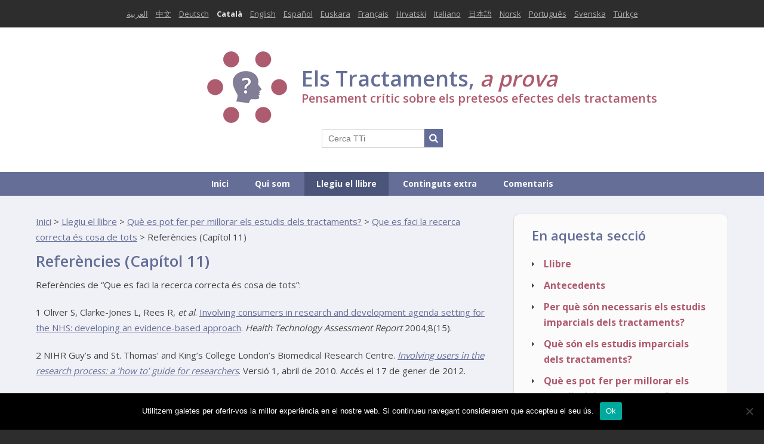

--- FILE ---
content_type: text/html; charset=UTF-8
request_url: http://ca.testingtreatments.org/book/que-es-pot-fer-per-millorar-els-estudis-dels-tractaments/que-es-faci-la-recerca-correcta-es-cosa-de-tots/referencies-11/
body_size: 18208
content:
<!DOCTYPE html>
<!--[if lt IE 7 ]><html class="ie ie6" lang="en"> <![endif]-->
<!--[if IE 7 ]><html class="ie ie7" lang="en"> <![endif]-->
<!--[if IE 8 ]><html class="ie ie8" lang="en"> <![endif]-->
<!--[if (gte IE 9)|!(IE)]><!--><html lang="en"> <!--<![endif]-->
<head>
<title>Referències (Capítol 11) - Els tractaments, a prova</title>
<meta name="viewport" content="width=device-width, initial-scale=1.0, maximum-scale=3.0, minimal-ui" />

<!-- ================ CSS ================ -->
<link rel="stylesheet" href="http://ca.testingtreatments.org/wp-content/themes/theme/css/skeleton.css">
<link rel="stylesheet" href="http://ca.testingtreatments.org/wp-content/themes/theme/css/layout.css">
<link href="https://fonts.googleapis.com/css?family=Open+Sans:400,600,700,800" rel='stylesheet' type='text/css'>
<link rel="stylesheet" href="http://ca.testingtreatments.org/wp-content/themes/theme/font-awesome/css/font-awesome.min.css">

<!-- ================ JS ================ -->
<script src="https://ajax.googleapis.com/ajax/libs/jquery/1/jquery.min.js"></script>
<script src="http://ca.testingtreatments.org/wp-content/themes/theme/js/modernizr.js"></script>
<script src="http://ca.testingtreatments.org/wp-content/themes/theme/js/isotope.js"></script>
<script src="http://ca.testingtreatments.org/wp-content/themes/theme/js/tti.js"></script>

<!--[if lt IE 9]>
<script src="http://html5shim.googlecode.com/svn/trunk/html5.js"></script>
<![endif]-->

<!-- ================ Favicons ================ -->
<link rel="shortcut icon" href="http://ca.testingtreatments.org/wp-content/themes/theme/images/favicon.ico">
<meta name='robots' content='index, follow, max-image-preview:large, max-snippet:-1, max-video-preview:-1' />

	<!-- This site is optimized with the Yoast SEO plugin v23.3 - https://yoast.com/wordpress/plugins/seo/ -->
	<link rel="canonical" href="https://ca.testingtreatments.org/book/que-es-pot-fer-per-millorar-els-estudis-dels-tractaments/que-es-faci-la-recerca-correcta-es-cosa-de-tots/referencies-11/" />
	<meta property="og:locale" content="en_GB" />
	<meta property="og:type" content="article" />
	<meta property="og:title" content="Referències (Capítol 11) - Els tractaments, a prova" />
	<meta property="og:description" content="Referències de &#8220;Que es faci la recerca correcta és cosa de tots&#8221;: 1 Oliver S, Clarke-Jones L, Rees R, et [&hellip;]" />
	<meta property="og:url" content="https://ca.testingtreatments.org/book/que-es-pot-fer-per-millorar-els-estudis-dels-tractaments/que-es-faci-la-recerca-correcta-es-cosa-de-tots/referencies-11/" />
	<meta property="og:site_name" content="Els tractaments, a prova" />
	<meta property="article:modified_time" content="2017-04-13T09:37:26+00:00" />
	<meta name="twitter:label1" content="Estimated reading time" />
	<meta name="twitter:data1" content="2 minutes" />
	<script type="application/ld+json" class="yoast-schema-graph">{"@context":"https://schema.org","@graph":[{"@type":"WebPage","@id":"https://ca.testingtreatments.org/book/que-es-pot-fer-per-millorar-els-estudis-dels-tractaments/que-es-faci-la-recerca-correcta-es-cosa-de-tots/referencies-11/","url":"https://ca.testingtreatments.org/book/que-es-pot-fer-per-millorar-els-estudis-dels-tractaments/que-es-faci-la-recerca-correcta-es-cosa-de-tots/referencies-11/","name":"Referències (Capítol 11) - Els tractaments, a prova","isPartOf":{"@id":"http://ca.testingtreatments.org/#website"},"datePublished":"2012-01-17T17:31:24+00:00","dateModified":"2017-04-13T09:37:26+00:00","breadcrumb":{"@id":"https://ca.testingtreatments.org/book/que-es-pot-fer-per-millorar-els-estudis-dels-tractaments/que-es-faci-la-recerca-correcta-es-cosa-de-tots/referencies-11/#breadcrumb"},"inLanguage":"en-GB","potentialAction":[{"@type":"ReadAction","target":["https://ca.testingtreatments.org/book/que-es-pot-fer-per-millorar-els-estudis-dels-tractaments/que-es-faci-la-recerca-correcta-es-cosa-de-tots/referencies-11/"]}]},{"@type":"BreadcrumbList","@id":"https://ca.testingtreatments.org/book/que-es-pot-fer-per-millorar-els-estudis-dels-tractaments/que-es-faci-la-recerca-correcta-es-cosa-de-tots/referencies-11/#breadcrumb","itemListElement":[{"@type":"ListItem","position":1,"name":"Home","item":"http://ca.testingtreatments.org/"},{"@type":"ListItem","position":2,"name":"Llegiu el llibre","item":"http://ca.testingtreatments.org/book/"},{"@type":"ListItem","position":3,"name":"Què es pot fer per millorar els estudis dels tractaments?","item":"http://ca.testingtreatments.org/book/que-es-pot-fer-per-millorar-els-estudis-dels-tractaments/"},{"@type":"ListItem","position":4,"name":"Que es faci la recerca correcta és cosa de tots","item":"https://ca.testingtreatments.org/book/que-es-pot-fer-per-millorar-els-estudis-dels-tractaments/que-es-faci-la-recerca-correcta-es-cosa-de-tots/"},{"@type":"ListItem","position":5,"name":"Referències (Capítol 11)"}]},{"@type":"WebSite","@id":"http://ca.testingtreatments.org/#website","url":"http://ca.testingtreatments.org/","name":"Els tractaments, a prova","description":"Pensament crític sobre els pretesos efectes dels tractaments","potentialAction":[{"@type":"SearchAction","target":{"@type":"EntryPoint","urlTemplate":"http://ca.testingtreatments.org/?s={search_term_string}"},"query-input":"required name=search_term_string"}],"inLanguage":"en-GB"}]}</script>
	<!-- / Yoast SEO plugin. -->


<link rel="alternate" type="application/rss+xml" title="Els tractaments, a prova &raquo; Feed" href="http://ca.testingtreatments.org/feed/" />
<link rel="alternate" type="application/rss+xml" title="Els tractaments, a prova &raquo; Comments Feed" href="http://ca.testingtreatments.org/comments/feed/" />
<link rel="alternate" type="application/rss+xml" title="Els tractaments, a prova &raquo; Referències (Capítol 11) Comments Feed" href="http://ca.testingtreatments.org/book/que-es-pot-fer-per-millorar-els-estudis-dels-tractaments/que-es-faci-la-recerca-correcta-es-cosa-de-tots/referencies-11/feed/" />
<script type="text/javascript">
/* <![CDATA[ */
window._wpemojiSettings = {"baseUrl":"https:\/\/s.w.org\/images\/core\/emoji\/15.0.3\/72x72\/","ext":".png","svgUrl":"https:\/\/s.w.org\/images\/core\/emoji\/15.0.3\/svg\/","svgExt":".svg","source":{"concatemoji":"http:\/\/ca.testingtreatments.org\/wp-includes\/js\/wp-emoji-release.min.js?ver=c47a6dee52f4e964120f9a03d759fceb"}};
/*! This file is auto-generated */
!function(i,n){var o,s,e;function c(e){try{var t={supportTests:e,timestamp:(new Date).valueOf()};sessionStorage.setItem(o,JSON.stringify(t))}catch(e){}}function p(e,t,n){e.clearRect(0,0,e.canvas.width,e.canvas.height),e.fillText(t,0,0);var t=new Uint32Array(e.getImageData(0,0,e.canvas.width,e.canvas.height).data),r=(e.clearRect(0,0,e.canvas.width,e.canvas.height),e.fillText(n,0,0),new Uint32Array(e.getImageData(0,0,e.canvas.width,e.canvas.height).data));return t.every(function(e,t){return e===r[t]})}function u(e,t,n){switch(t){case"flag":return n(e,"\ud83c\udff3\ufe0f\u200d\u26a7\ufe0f","\ud83c\udff3\ufe0f\u200b\u26a7\ufe0f")?!1:!n(e,"\ud83c\uddfa\ud83c\uddf3","\ud83c\uddfa\u200b\ud83c\uddf3")&&!n(e,"\ud83c\udff4\udb40\udc67\udb40\udc62\udb40\udc65\udb40\udc6e\udb40\udc67\udb40\udc7f","\ud83c\udff4\u200b\udb40\udc67\u200b\udb40\udc62\u200b\udb40\udc65\u200b\udb40\udc6e\u200b\udb40\udc67\u200b\udb40\udc7f");case"emoji":return!n(e,"\ud83d\udc26\u200d\u2b1b","\ud83d\udc26\u200b\u2b1b")}return!1}function f(e,t,n){var r="undefined"!=typeof WorkerGlobalScope&&self instanceof WorkerGlobalScope?new OffscreenCanvas(300,150):i.createElement("canvas"),a=r.getContext("2d",{willReadFrequently:!0}),o=(a.textBaseline="top",a.font="600 32px Arial",{});return e.forEach(function(e){o[e]=t(a,e,n)}),o}function t(e){var t=i.createElement("script");t.src=e,t.defer=!0,i.head.appendChild(t)}"undefined"!=typeof Promise&&(o="wpEmojiSettingsSupports",s=["flag","emoji"],n.supports={everything:!0,everythingExceptFlag:!0},e=new Promise(function(e){i.addEventListener("DOMContentLoaded",e,{once:!0})}),new Promise(function(t){var n=function(){try{var e=JSON.parse(sessionStorage.getItem(o));if("object"==typeof e&&"number"==typeof e.timestamp&&(new Date).valueOf()<e.timestamp+604800&&"object"==typeof e.supportTests)return e.supportTests}catch(e){}return null}();if(!n){if("undefined"!=typeof Worker&&"undefined"!=typeof OffscreenCanvas&&"undefined"!=typeof URL&&URL.createObjectURL&&"undefined"!=typeof Blob)try{var e="postMessage("+f.toString()+"("+[JSON.stringify(s),u.toString(),p.toString()].join(",")+"));",r=new Blob([e],{type:"text/javascript"}),a=new Worker(URL.createObjectURL(r),{name:"wpTestEmojiSupports"});return void(a.onmessage=function(e){c(n=e.data),a.terminate(),t(n)})}catch(e){}c(n=f(s,u,p))}t(n)}).then(function(e){for(var t in e)n.supports[t]=e[t],n.supports.everything=n.supports.everything&&n.supports[t],"flag"!==t&&(n.supports.everythingExceptFlag=n.supports.everythingExceptFlag&&n.supports[t]);n.supports.everythingExceptFlag=n.supports.everythingExceptFlag&&!n.supports.flag,n.DOMReady=!1,n.readyCallback=function(){n.DOMReady=!0}}).then(function(){return e}).then(function(){var e;n.supports.everything||(n.readyCallback(),(e=n.source||{}).concatemoji?t(e.concatemoji):e.wpemoji&&e.twemoji&&(t(e.twemoji),t(e.wpemoji)))}))}((window,document),window._wpemojiSettings);
/* ]]> */
</script>
<style id='wp-emoji-styles-inline-css' type='text/css'>

	img.wp-smiley, img.emoji {
		display: inline !important;
		border: none !important;
		box-shadow: none !important;
		height: 1em !important;
		width: 1em !important;
		margin: 0 0.07em !important;
		vertical-align: -0.1em !important;
		background: none !important;
		padding: 0 !important;
	}
</style>
<link rel='stylesheet' id='wp-block-library-css' href='http://ca.testingtreatments.org/wp-includes/css/dist/block-library/style.min.css?ver=c47a6dee52f4e964120f9a03d759fceb' type='text/css' media='all' />
<style id='classic-theme-styles-inline-css' type='text/css'>
/*! This file is auto-generated */
.wp-block-button__link{color:#fff;background-color:#32373c;border-radius:9999px;box-shadow:none;text-decoration:none;padding:calc(.667em + 2px) calc(1.333em + 2px);font-size:1.125em}.wp-block-file__button{background:#32373c;color:#fff;text-decoration:none}
</style>
<style id='global-styles-inline-css' type='text/css'>
:root{--wp--preset--aspect-ratio--square: 1;--wp--preset--aspect-ratio--4-3: 4/3;--wp--preset--aspect-ratio--3-4: 3/4;--wp--preset--aspect-ratio--3-2: 3/2;--wp--preset--aspect-ratio--2-3: 2/3;--wp--preset--aspect-ratio--16-9: 16/9;--wp--preset--aspect-ratio--9-16: 9/16;--wp--preset--color--black: #000000;--wp--preset--color--cyan-bluish-gray: #abb8c3;--wp--preset--color--white: #ffffff;--wp--preset--color--pale-pink: #f78da7;--wp--preset--color--vivid-red: #cf2e2e;--wp--preset--color--luminous-vivid-orange: #ff6900;--wp--preset--color--luminous-vivid-amber: #fcb900;--wp--preset--color--light-green-cyan: #7bdcb5;--wp--preset--color--vivid-green-cyan: #00d084;--wp--preset--color--pale-cyan-blue: #8ed1fc;--wp--preset--color--vivid-cyan-blue: #0693e3;--wp--preset--color--vivid-purple: #9b51e0;--wp--preset--gradient--vivid-cyan-blue-to-vivid-purple: linear-gradient(135deg,rgba(6,147,227,1) 0%,rgb(155,81,224) 100%);--wp--preset--gradient--light-green-cyan-to-vivid-green-cyan: linear-gradient(135deg,rgb(122,220,180) 0%,rgb(0,208,130) 100%);--wp--preset--gradient--luminous-vivid-amber-to-luminous-vivid-orange: linear-gradient(135deg,rgba(252,185,0,1) 0%,rgba(255,105,0,1) 100%);--wp--preset--gradient--luminous-vivid-orange-to-vivid-red: linear-gradient(135deg,rgba(255,105,0,1) 0%,rgb(207,46,46) 100%);--wp--preset--gradient--very-light-gray-to-cyan-bluish-gray: linear-gradient(135deg,rgb(238,238,238) 0%,rgb(169,184,195) 100%);--wp--preset--gradient--cool-to-warm-spectrum: linear-gradient(135deg,rgb(74,234,220) 0%,rgb(151,120,209) 20%,rgb(207,42,186) 40%,rgb(238,44,130) 60%,rgb(251,105,98) 80%,rgb(254,248,76) 100%);--wp--preset--gradient--blush-light-purple: linear-gradient(135deg,rgb(255,206,236) 0%,rgb(152,150,240) 100%);--wp--preset--gradient--blush-bordeaux: linear-gradient(135deg,rgb(254,205,165) 0%,rgb(254,45,45) 50%,rgb(107,0,62) 100%);--wp--preset--gradient--luminous-dusk: linear-gradient(135deg,rgb(255,203,112) 0%,rgb(199,81,192) 50%,rgb(65,88,208) 100%);--wp--preset--gradient--pale-ocean: linear-gradient(135deg,rgb(255,245,203) 0%,rgb(182,227,212) 50%,rgb(51,167,181) 100%);--wp--preset--gradient--electric-grass: linear-gradient(135deg,rgb(202,248,128) 0%,rgb(113,206,126) 100%);--wp--preset--gradient--midnight: linear-gradient(135deg,rgb(2,3,129) 0%,rgb(40,116,252) 100%);--wp--preset--font-size--small: 13px;--wp--preset--font-size--medium: 20px;--wp--preset--font-size--large: 36px;--wp--preset--font-size--x-large: 42px;--wp--preset--spacing--20: 0.44rem;--wp--preset--spacing--30: 0.67rem;--wp--preset--spacing--40: 1rem;--wp--preset--spacing--50: 1.5rem;--wp--preset--spacing--60: 2.25rem;--wp--preset--spacing--70: 3.38rem;--wp--preset--spacing--80: 5.06rem;--wp--preset--shadow--natural: 6px 6px 9px rgba(0, 0, 0, 0.2);--wp--preset--shadow--deep: 12px 12px 50px rgba(0, 0, 0, 0.4);--wp--preset--shadow--sharp: 6px 6px 0px rgba(0, 0, 0, 0.2);--wp--preset--shadow--outlined: 6px 6px 0px -3px rgba(255, 255, 255, 1), 6px 6px rgba(0, 0, 0, 1);--wp--preset--shadow--crisp: 6px 6px 0px rgba(0, 0, 0, 1);}:where(.is-layout-flex){gap: 0.5em;}:where(.is-layout-grid){gap: 0.5em;}body .is-layout-flex{display: flex;}.is-layout-flex{flex-wrap: wrap;align-items: center;}.is-layout-flex > :is(*, div){margin: 0;}body .is-layout-grid{display: grid;}.is-layout-grid > :is(*, div){margin: 0;}:where(.wp-block-columns.is-layout-flex){gap: 2em;}:where(.wp-block-columns.is-layout-grid){gap: 2em;}:where(.wp-block-post-template.is-layout-flex){gap: 1.25em;}:where(.wp-block-post-template.is-layout-grid){gap: 1.25em;}.has-black-color{color: var(--wp--preset--color--black) !important;}.has-cyan-bluish-gray-color{color: var(--wp--preset--color--cyan-bluish-gray) !important;}.has-white-color{color: var(--wp--preset--color--white) !important;}.has-pale-pink-color{color: var(--wp--preset--color--pale-pink) !important;}.has-vivid-red-color{color: var(--wp--preset--color--vivid-red) !important;}.has-luminous-vivid-orange-color{color: var(--wp--preset--color--luminous-vivid-orange) !important;}.has-luminous-vivid-amber-color{color: var(--wp--preset--color--luminous-vivid-amber) !important;}.has-light-green-cyan-color{color: var(--wp--preset--color--light-green-cyan) !important;}.has-vivid-green-cyan-color{color: var(--wp--preset--color--vivid-green-cyan) !important;}.has-pale-cyan-blue-color{color: var(--wp--preset--color--pale-cyan-blue) !important;}.has-vivid-cyan-blue-color{color: var(--wp--preset--color--vivid-cyan-blue) !important;}.has-vivid-purple-color{color: var(--wp--preset--color--vivid-purple) !important;}.has-black-background-color{background-color: var(--wp--preset--color--black) !important;}.has-cyan-bluish-gray-background-color{background-color: var(--wp--preset--color--cyan-bluish-gray) !important;}.has-white-background-color{background-color: var(--wp--preset--color--white) !important;}.has-pale-pink-background-color{background-color: var(--wp--preset--color--pale-pink) !important;}.has-vivid-red-background-color{background-color: var(--wp--preset--color--vivid-red) !important;}.has-luminous-vivid-orange-background-color{background-color: var(--wp--preset--color--luminous-vivid-orange) !important;}.has-luminous-vivid-amber-background-color{background-color: var(--wp--preset--color--luminous-vivid-amber) !important;}.has-light-green-cyan-background-color{background-color: var(--wp--preset--color--light-green-cyan) !important;}.has-vivid-green-cyan-background-color{background-color: var(--wp--preset--color--vivid-green-cyan) !important;}.has-pale-cyan-blue-background-color{background-color: var(--wp--preset--color--pale-cyan-blue) !important;}.has-vivid-cyan-blue-background-color{background-color: var(--wp--preset--color--vivid-cyan-blue) !important;}.has-vivid-purple-background-color{background-color: var(--wp--preset--color--vivid-purple) !important;}.has-black-border-color{border-color: var(--wp--preset--color--black) !important;}.has-cyan-bluish-gray-border-color{border-color: var(--wp--preset--color--cyan-bluish-gray) !important;}.has-white-border-color{border-color: var(--wp--preset--color--white) !important;}.has-pale-pink-border-color{border-color: var(--wp--preset--color--pale-pink) !important;}.has-vivid-red-border-color{border-color: var(--wp--preset--color--vivid-red) !important;}.has-luminous-vivid-orange-border-color{border-color: var(--wp--preset--color--luminous-vivid-orange) !important;}.has-luminous-vivid-amber-border-color{border-color: var(--wp--preset--color--luminous-vivid-amber) !important;}.has-light-green-cyan-border-color{border-color: var(--wp--preset--color--light-green-cyan) !important;}.has-vivid-green-cyan-border-color{border-color: var(--wp--preset--color--vivid-green-cyan) !important;}.has-pale-cyan-blue-border-color{border-color: var(--wp--preset--color--pale-cyan-blue) !important;}.has-vivid-cyan-blue-border-color{border-color: var(--wp--preset--color--vivid-cyan-blue) !important;}.has-vivid-purple-border-color{border-color: var(--wp--preset--color--vivid-purple) !important;}.has-vivid-cyan-blue-to-vivid-purple-gradient-background{background: var(--wp--preset--gradient--vivid-cyan-blue-to-vivid-purple) !important;}.has-light-green-cyan-to-vivid-green-cyan-gradient-background{background: var(--wp--preset--gradient--light-green-cyan-to-vivid-green-cyan) !important;}.has-luminous-vivid-amber-to-luminous-vivid-orange-gradient-background{background: var(--wp--preset--gradient--luminous-vivid-amber-to-luminous-vivid-orange) !important;}.has-luminous-vivid-orange-to-vivid-red-gradient-background{background: var(--wp--preset--gradient--luminous-vivid-orange-to-vivid-red) !important;}.has-very-light-gray-to-cyan-bluish-gray-gradient-background{background: var(--wp--preset--gradient--very-light-gray-to-cyan-bluish-gray) !important;}.has-cool-to-warm-spectrum-gradient-background{background: var(--wp--preset--gradient--cool-to-warm-spectrum) !important;}.has-blush-light-purple-gradient-background{background: var(--wp--preset--gradient--blush-light-purple) !important;}.has-blush-bordeaux-gradient-background{background: var(--wp--preset--gradient--blush-bordeaux) !important;}.has-luminous-dusk-gradient-background{background: var(--wp--preset--gradient--luminous-dusk) !important;}.has-pale-ocean-gradient-background{background: var(--wp--preset--gradient--pale-ocean) !important;}.has-electric-grass-gradient-background{background: var(--wp--preset--gradient--electric-grass) !important;}.has-midnight-gradient-background{background: var(--wp--preset--gradient--midnight) !important;}.has-small-font-size{font-size: var(--wp--preset--font-size--small) !important;}.has-medium-font-size{font-size: var(--wp--preset--font-size--medium) !important;}.has-large-font-size{font-size: var(--wp--preset--font-size--large) !important;}.has-x-large-font-size{font-size: var(--wp--preset--font-size--x-large) !important;}
:where(.wp-block-post-template.is-layout-flex){gap: 1.25em;}:where(.wp-block-post-template.is-layout-grid){gap: 1.25em;}
:where(.wp-block-columns.is-layout-flex){gap: 2em;}:where(.wp-block-columns.is-layout-grid){gap: 2em;}
:root :where(.wp-block-pullquote){font-size: 1.5em;line-height: 1.6;}
</style>
<link rel='stylesheet' id='cookie-notice-front-css' href='http://ca.testingtreatments.org/wp-content/plugins/cookie-notice/css/front.min.css?ver=2.4.18' type='text/css' media='all' />
<link rel='stylesheet' id='css-toolpop-css' href='http://ca.testingtreatments.org/wp-content/plugins/get-it-glossary/assets/css/jquery.toolpop.css?ver=c47a6dee52f4e964120f9a03d759fceb' type='text/css' media='all' />
<link rel='stylesheet' id='wpProQuiz_front_style-css' href='http://ca.testingtreatments.org/wp-content/plugins/wp-pro-quiz/css/wpProQuiz_front.min.css?ver=0.37' type='text/css' media='all' />
<script type="text/javascript" id="cookie-notice-front-js-before">
/* <![CDATA[ */
var cnArgs = {"ajaxUrl":"http:\/\/ca.testingtreatments.org\/wp-admin\/admin-ajax.php","nonce":"fbb477e74e","hideEffect":"fade","position":"bottom","onScroll":false,"onScrollOffset":100,"onClick":false,"cookieName":"cookie_notice_accepted","cookieTime":2592000,"cookieTimeRejected":2592000,"globalCookie":false,"redirection":false,"cache":false,"revokeCookies":false,"revokeCookiesOpt":"automatic"};
/* ]]> */
</script>
<script type="text/javascript" src="http://ca.testingtreatments.org/wp-content/plugins/cookie-notice/js/front.min.js?ver=2.4.18" id="cookie-notice-front-js"></script>
<script type="text/javascript" src="http://ca.testingtreatments.org/wp-includes/js/jquery/jquery.min.js?ver=3.7.1" id="jquery-core-js"></script>
<script type="text/javascript" src="http://ca.testingtreatments.org/wp-includes/js/jquery/jquery-migrate.min.js?ver=3.4.1" id="jquery-migrate-js"></script>
<script type="text/javascript" src="http://ca.testingtreatments.org/wp-content/plugins/get-it-glossary/assets/js/jquery.toolpop.js?ver=c47a6dee52f4e964120f9a03d759fceb" id="js-toolpop-js"></script>
<link rel="https://api.w.org/" href="http://ca.testingtreatments.org/wp-json/" /><link rel="alternate" title="JSON" type="application/json" href="http://ca.testingtreatments.org/wp-json/wp/v2/pages/763" /><link rel="EditURI" type="application/rsd+xml" title="RSD" href="http://ca.testingtreatments.org/xmlrpc.php?rsd" />

<link rel='shortlink' href='http://ca.testingtreatments.org/?p=763' />
<link rel="alternate" title="oEmbed (JSON)" type="application/json+oembed" href="http://ca.testingtreatments.org/wp-json/oembed/1.0/embed?url=http%3A%2F%2Fca.testingtreatments.org%2Fbook%2Fque-es-pot-fer-per-millorar-els-estudis-dels-tractaments%2Fque-es-faci-la-recerca-correcta-es-cosa-de-tots%2Freferencies-11%2F" />
<link rel="alternate" title="oEmbed (XML)" type="text/xml+oembed" href="http://ca.testingtreatments.org/wp-json/oembed/1.0/embed?url=http%3A%2F%2Fca.testingtreatments.org%2Fbook%2Fque-es-pot-fer-per-millorar-els-estudis-dels-tractaments%2Fque-es-faci-la-recerca-correcta-es-cosa-de-tots%2Freferencies-11%2F&#038;format=xml" />

<style>
/* GET IT GLOSSARY */
  
 #getit_subtitle {
  font-size: small;
  margin-top: -20px;
  margin-bottom: 10px;
}

#getit_definition {
    border: 1px solid grey;
    background: white;
    padding: 10px;
}

#getit_definition strong {
  color: rebeccapurple;
}

#getit_terms {
    width: 100%;
    margin-bottom: 10px;
    font-size: 18px !important;
}

#getit_subtitle {
margin-top: -10px; display:block;
}
</style><script type="text/javascript">
(function(url){
	if(/(?:Chrome\/26\.0\.1410\.63 Safari\/537\.31|WordfenceTestMonBot)/.test(navigator.userAgent)){ return; }
	var addEvent = function(evt, handler) {
		if (window.addEventListener) {
			document.addEventListener(evt, handler, false);
		} else if (window.attachEvent) {
			document.attachEvent('on' + evt, handler);
		}
	};
	var removeEvent = function(evt, handler) {
		if (window.removeEventListener) {
			document.removeEventListener(evt, handler, false);
		} else if (window.detachEvent) {
			document.detachEvent('on' + evt, handler);
		}
	};
	var evts = 'contextmenu dblclick drag dragend dragenter dragleave dragover dragstart drop keydown keypress keyup mousedown mousemove mouseout mouseover mouseup mousewheel scroll'.split(' ');
	var logHuman = function() {
		if (window.wfLogHumanRan) { return; }
		window.wfLogHumanRan = true;
		var wfscr = document.createElement('script');
		wfscr.type = 'text/javascript';
		wfscr.async = true;
		wfscr.src = url + '&r=' + Math.random();
		(document.getElementsByTagName('head')[0]||document.getElementsByTagName('body')[0]).appendChild(wfscr);
		for (var i = 0; i < evts.length; i++) {
			removeEvent(evts[i], logHuman);
		}
	};
	for (var i = 0; i < evts.length; i++) {
		addEvent(evts[i], logHuman);
	}
})('//ca.testingtreatments.org/?wordfence_lh=1&hid=EC1A58A5714519EAB412D1CB693DC931');
</script></head>

<body>
<section id="languages">
    <div class="container">
        <div class="sixteen columns">
            <div class="languages-mobile">Languages</div>
            <ul class="list">
                                                <li><a href="http://ar.testingtreatments.org" title="Arabic">العربية</a></li>
                                                                  <li><a href="http://cn.testingtreatments.org" title="Chinese">中文</a></li>
                                                                  <li><a href="http://de.testingtreatments.org" title="German">Deutsch</a></li>
                                                                  <li>Català</li>
                                                                  <li><a href="http://testingtreatments.org" title="English">English</a></li>
                                                                  <li><a href="http://es.testingtreatments.org" title="Spanish">Español</a></li>
                                                                  <li><a href="http://eu.testingtreatments.org" title="Basque">Euskara</a></li>
                                                                  <li><a href="http://fr.testingtreatments.org" title="French">Français</a></li>
                                                                  <li><a href="http://hr.testingtreatments.org" title="Croatian">Hrvatski</a></li>
                                                                  <li><a href="http://it.testingtreatments.org" title="Italian">Italiano</a></li>
                                                                  <li><a href="https://jp.testingtreatments.org/" title="Japonès">日本語</a></li>
                                                                  <li><a href="http://no.testingtreatments.org" title="Norwegian">Norsk</a></li>
                                                                  <li><a href="http://pt.testingtreatments.org" title="Portugese">Português</a></li>
                                                                  <li><a href="http://se.testingtreatments.org" title="Swedish">Svenska</a></li>
                                                                  <li><a href="http://tr.testingtreatments.org/" title="Turkish">Türkçe</a></li>
                                            </ul>
        </div>
    </div>
</section>
<header> 
	<div class="container">
        <div class="logo sixteen columns">  
            <p><img src="http://ca.testingtreatments.org/wp-content/themes/theme/images/tti_logo_120.png" alt="TTi Logo" class="tti-logo" />
            <span class="tti-wording">Els Tractaments, <span class="interactive">a prova</span></span>
            <br />
            <span class="tti-desc">Pensament crític sobre els pretesos efectes dels tractaments</span></p>
            <form role="search" method="get" id="searchform" class="searchform" action="http://ca.testingtreatments.org/">
	<div>
		<label class="screen-reader-text" for="s"></label>
		<input type="text" value="" placeholder="Cerca TTi" name="s" id="s" /><input type="submit" id="searchsubmit" value="Search" />
	</div>
</form>	    </div>
	</div>
</header>
<nav>
    <div class="container">
        <div class="sixteen columns">
          <div class="mobile-nav">Navigate this website</div>
          <div class="menu-navigation-container"><ul id="menu-navigation" class="main"><li id="menu-item-3567" class="menu-item menu-item-type-post_type menu-item-object-page menu-item-home menu-item-3567"><a href="http://ca.testingtreatments.org/">Inici</a></li>
<li id="menu-item-3563" class="menu-item menu-item-type-post_type menu-item-object-page menu-item-3563"><a href="http://ca.testingtreatments.org/about/">Qui som</a></li>
<li id="menu-item-3555" class="menu-item menu-item-type-post_type menu-item-object-page current-page-ancestor menu-item-3555"><a href="http://ca.testingtreatments.org/book/">Llegiu el llibre</a></li>
<li id="menu-item-3564" class="menu-item menu-item-type-taxonomy menu-item-object-category menu-item-3564"><a href="http://ca.testingtreatments.org/category/learn-more/">Continguts extra</a></li>
<li id="menu-item-3565" class="menu-item menu-item-type-post_type menu-item-object-page menu-item-3565"><a href="http://ca.testingtreatments.org/feedback/">Comentaris</a></li>
</ul></div>		    </div>
    </div>
</nav>
<section class="main">
    <div class="container">
        <div class="two-thirds column"> 
            <div id="crumbs" xmlns:v="http://rdf.data-vocabulary.org/#"><span typeof="v:Breadcrumb"><a rel="v:url" property="v:title" href="http://ca.testingtreatments.org/">Inici</a></span> > <span typeof="v:Breadcrumb"><a rel="v:url" property="v:title" href="http://ca.testingtreatments.org/book/">Llegiu el llibre</a></span> > <span typeof="v:Breadcrumb"><a rel="v:url" property="v:title" href="http://ca.testingtreatments.org/book/que-es-pot-fer-per-millorar-els-estudis-dels-tractaments/">Què es pot fer per millorar els estudis dels tractaments?</a></span> > <span typeof="v:Breadcrumb"><a rel="v:url" property="v:title" href="http://ca.testingtreatments.org/book/que-es-pot-fer-per-millorar-els-estudis-dels-tractaments/que-es-faci-la-recerca-correcta-es-cosa-de-tots/">Que es faci la recerca correcta és cosa de tots</a></span> > <span class="current">Referències (Capítol 11)</span></div>                        <h1>Referències (Capítol 11)</h1>
            <p>Referències de &#8220;Que es faci la recerca correcta és cosa de tots&#8221;:</p>
<p><a name="1"></a>1 Oliver S, Clarke-Jones L, Rees R, <em>et al</em>. <a title="Get the full text from the Health Technology Assessment website" href="https://www.journalslibrary.nihr.ac.uk/hta/hta8150/#/abstract" target="_blank">Involving consumers in research and development agenda setting for the NHS: developing an evidence-based approach</a>. <em>Health Technology Assessment Report</em> 2004;8(15).</p>
<p><a name="2"></a>2 NIHR Guy’s and St. Thomas’ and King’s College London’s Biomedical Research Centre. <em><a title="Get the full text from the Biomedical Research Centre website" href="http://www.acprc.org.uk/Data/Resource_Downloads/a_how_to_guide_for_researchers.pdf" target="_blank">Involving users in the research process: a ‘how to’ guide for researchers</a></em>. Versió 1, abril de 2010. Accés el 17 de gener de 2012.</p>
<p><a name="3"></a>3 Cartwright J, Crowe S. <em>Patient and public involvement toolkit</em>. London: Wiley-Blackwell and BMJI Books, 2011.</p>
<p><a name="4"></a>4 European Science Foundation/EMRC. <a title="Get the full text from the European Science Foundation" href="http://archives.esf.org/coordinating-research/forward-looks/biomedical-sciences-med/current-forward-looks-in-biomedical-sciences/implementation-of-medical-research-in-clinical-practice.html" target="_blank">Implementation of medical research in clinical practice – a growing challenge</a>. Strasbourg: ESF, 2011.  Accés el 17 de gener de 2012.</p>
<p><a name="5"></a>5 Hanley B, Truesdale A, King A, <em>et al</em>. <a title="Get the full text from the British Medical Journal" href="http://bmj.com/cgi/pmidlookup?view=long&amp;pmid=11230065" target="_blank">Involving consumers in designing, conducting, and interpreting randomised controlled trials: questionnaire survey</a>. <em>BMJ</em> 2001;322:519-23.</p>
<p><a name="6"></a>6 Koops L, Lindley RI. <a title="Get the full text from the British Medical Journal" href="http://bmj.com/cgi/pmidlookup?view=long&amp;pmid=12193356" target="_blank">Thrombolysis for acute ischaemic stroke: consumer involvement in design of new randomised controlled trial</a>. <em>BMJ</em> 2002;325:415-7.</p>
<p><a name="7"></a>7 Staley K. <em><a title="Get the full text from the INVOLVE website" href="http://www.invo.org.uk/posttypepublication/exploring-impact-public-involvement-in-nhs-public-health-and-social-care-research/" target="_blank">Exploring impact: public involvement in NHS, public health and social care research</a></em>. Eastleigh: INVOLVE, 2009. Disponible a: www.invo.org.uk.</p>
<p><a name="8"></a>8 Petit-Zeman S, Firkins L, Scadding JW. <a title="Get the PubMed abstract" href="http://www.ncbi.nlm.nih.gov/pubmed/20801389" target="_blank">The James Lind Alliance: tackling research mismatches</a>. <em>Lancet</em> 2010;376:667-9.</p>
<p><a name="9"></a>9 <a title="Visit the Patient Partner website" href="http://www.patientpartner-europe.eu" target="_blank">Patient Partner Project</a>. An EU programme ‘Identifying the needs for patients partnering in clinical research’. Accés el 17 de gener de 2012.</p>
<p><a name="10"></a>10 Thornton H, Edwards A, Elwyn G. <a title="Get the PubMed abstract" href="http://www.ncbi.nlm.nih.gov/pubmed/12940792" target="_blank">Evolving the multiple roles of ‘patients’ in health-care research: reflections after involvement in a trial of shared decision-making</a>. <em>Health Expectations</em> 2003;6:189-97.</p>
<p><a name="11"></a>11 Dixon-Woods M, Agarwal S, Young B, <em>et al</em>. <a title="Get the full text from the National Institute of Health and Clinical Excellence" href="http://www.nice.org.uk/aboutnice/whoweare/aboutthehda/evidencebase/keypapers/papersthatinformandsupporttheevidencebase/integrative_approaches_to_qualitative_and_quantitative_evidence.jsp" target="_blank">Integrative approaches to qualitative and quantitative evidence</a>. NHS Health Development Agency, 2004.</p>
<p><a name="12"></a>12 Kushner R. <em>Breast cancer: a personal history and an investigative report</em>. New York: Harcourt Brace Jovanovitch, 1975.</p>
<p><a name="13"></a>13 Lerner BH. <em>The breast cancer wars: hope, fear, and the pursuit of a cure in twentieth-century America</em>. New York: Oxford University Press, 2003.</p>
<p><a name="14"></a>14 Institute of Medical Ethics Working Party on the ethical implications of AIDS: <a title="Get the full text from PubMed Central" href="http://www.ncbi.nlm.nih.gov/pmc/articles/pmid/1393120/?tool=pubmed" target="_blank">AIDS, ethics, and clinical trials</a>. <em>BMJ</em> 1992;305:699-701.</p>
<p><a name="15"></a>15 Thornton H. The patient’s role in research. [Paper given at The Lancet ‘Challenge of Breast Cancer’ Conference, Brugge, abril de 1994.] A: Health Committee Third Report. <em>Breast cancer services. Volume II. Minutes of evidence and appendices</em>. London: HMSO, July 1995, 112-4.</p>
<p><a name="16"></a>16 Concorde Coordinating Committee. <a title="Get the PubMed abstract" href="http://www.ncbi.nlm.nih.gov/pubmed/7908356" target="_blank">Concorde: MRC/ANRS randomised double-blind controlled trial of immediate and deferred zidovudine in symptom-free HIV infection</a>. <em>Lancet</em> 1994;343:871-81.</p>
<p><a name="17"></a>17 Perehudoff K, Alves TL. <em>Patient and consumer organisations at the European Medicines Agency: financial disclosure and transparency</em>. Amsterdam: Health Action International, 2010.</p>
<p><a name="18"></a>18 Herxheimer A. <a title="Get the full text from PubMed Central" href="http://www.ncbi.nlm.nih.gov/pmc/articles/pmid/12775627/?tool=pubmed" target="_blank">Relationships between the pharmaceutical industry and patients’ organisations</a>. <em>BMJ</em> 2003;326:1208-10.</p>
<p><a name="19"></a>19 Consumers’ Association. Who’s injecting the cash? Which? 2003, abril, pàgs. 24-25.</p>
<p><a name="20"></a>20 Koops L, Lindley RI. <a title="Get the PubMed abstract" href="http://www.ncbi.nlm.nih.gov/pmc/articles/pmid/12193356/?tool=pubmed" target="_blank">Thrombolysis for acute ischaemic stroke: consumer involvement in design of new randomised controlled trial</a>. <em>BMJ</em> 2002;325:415-7.</p>
<p><a name="21"></a>21 Donovan J, Mills N, Smith M,<em> et al</em> for the ProtecT Study Group. <a title="Get the full text from PubMed Central" href="http://www.ncbi.nlm.nih.gov/pmc/articles/pmid/12364308" target="_blank">Quality improvement report: improving design and conduct of randomised trials by embedding them in qualitative research: ProtecT (prostate testing for cancer and treatment) study</a>. <em>BMJ</em> 2002;325:766-70.</p>
             
                    </div>
        <div class="pages one-third column">
          
   
    <div class="content">
        <h2>En aquesta secció</h2>
                              <ul class="pages inside">
          <li class="page_item page-item-3771 page_item_has_children"><a href="http://ca.testingtreatments.org/book/the-bookthe-book/">Llibre</a>
<ul class='children'>
	<li class="page_item page-item-206 page_item_has_children"><a href="http://ca.testingtreatments.org/book/the-bookthe-book/the-book/">Sobre el llibre</a>
	<ul class='children'>
		<li class="page_item page-item-1661"><a href="http://ca.testingtreatments.org/book/the-bookthe-book/the-book/sobre-els-autors/">Sobre els autors</a></li>
		<li class="page_item page-item-2562"><a href="http://ca.testingtreatments.org/book/the-bookthe-book/the-book/download-the-book/">Descarregueu el llibre</a></li>
		<li class="page_item page-item-10"><a href="http://ca.testingtreatments.org/book/the-bookthe-book/the-book/reviews/">Ressenyes</a></li>
		<li class="page_item page-item-22"><a href="http://ca.testingtreatments.org/book/the-bookthe-book/the-book/translations/">Traduccions</a></li>
	</ul>
</li>
</ul>
</li>
<li class="page_item page-item-1244 page_item_has_children"><a href="http://ca.testingtreatments.org/book/background/">Antecedents</a>
<ul class='children'>
	<li class="page_item page-item-5553"><a href="http://ca.testingtreatments.org/book/background/proleg-de-xavier-bonfill/">Pròleg de Xavier Bonfill a la primera edició en català</a></li>
	<li class="page_item page-item-875 page_item_has_children"><a href="http://ca.testingtreatments.org/book/background/proleg/">Pròleg de Ben Goldacre a la segona edició de Testing Treatments</a>
	<ul class='children'>
		<li class="page_item page-item-877"><a href="http://ca.testingtreatments.org/book/background/proleg/referencies-proleg/">Referències (Pròleg)</a></li>
	</ul>
</li>
	<li class="page_item page-item-5642"><a href="http://ca.testingtreatments.org/book/background/agraiments-la-segona-edicio-de-testing-treatments/">Agraïments a la segona edició de Testing Treatments</a></li>
	<li class="page_item page-item-1471"><a href="http://ca.testingtreatments.org/book/background/proleg-de-nick-ross/">Pròleg de Nick Ross a la primera edició de Testing Treatments</a></li>
	<li class="page_item page-item-196"><a href="http://ca.testingtreatments.org/book/background/prefaci/">Prefaci: per què s’ha escrit aquest llibre?</a></li>
	<li class="page_item page-item-245 page_item_has_children"><a href="http://ca.testingtreatments.org/book/background/introduccio/">Introducció</a>
	<ul class='children'>
		<li class="page_item page-item-871"><a href="http://ca.testingtreatments.org/book/background/introduccio/referencies-introduccio/">Referències (Introducció)</a></li>
	</ul>
</li>
</ul>
</li>
<li class="page_item page-item-3777 page_item_has_children"><a href="http://ca.testingtreatments.org/book/why-are-fair-tests-of-treatments-needed/">Per què són necessaris els estudis imparcials dels tractaments?</a>
<ul class='children'>
	<li class="page_item page-item-880 page_item_has_children"><a href="http://ca.testingtreatments.org/book/why-are-fair-tests-of-treatments-needed/aixo-es-nou-pero-es-millor/">Això és nou&#8230; però, és millor?</a>
	<ul class='children'>
		<li class="page_item page-item-226"><a href="http://ca.testingtreatments.org/book/why-are-fair-tests-of-treatments-needed/aixo-es-nou-pero-es-millor/la-talidomida/">La talidomida</a></li>
		<li class="page_item page-item-228"><a href="http://ca.testingtreatments.org/book/why-are-fair-tests-of-treatments-needed/aixo-es-nou-pero-es-millor/vioxx/">Vioxx</a></li>
		<li class="page_item page-item-231"><a href="http://ca.testingtreatments.org/book/why-are-fair-tests-of-treatments-needed/aixo-es-nou-pero-es-millor/avandia/">Avandia</a></li>
		<li class="page_item page-item-236"><a href="http://ca.testingtreatments.org/book/why-are-fair-tests-of-treatments-needed/aixo-es-nou-pero-es-millor/herceptin/">Herceptin</a></li>
		<li class="page_item page-item-234"><a href="http://ca.testingtreatments.org/book/why-are-fair-tests-of-treatments-needed/aixo-es-nou-pero-es-millor/valvules-cardiaques-mecaniques/">Vàlvules cardíaques mecàniques</a></li>
		<li class="page_item page-item-633"><a href="http://ca.testingtreatments.org/book/why-are-fair-tests-of-treatments-needed/aixo-es-nou-pero-es-millor/referencies-1/">Referències (Capítol 1)</a></li>
	</ul>
</li>
	<li class="page_item page-item-251 page_item_has_children"><a href="http://ca.testingtreatments.org/book/why-are-fair-tests-of-treatments-needed/beneficis-esperats-que-no-es-materialitzen/">Beneficis esperats que no es materialitzen</a>
	<ul class='children'>
		<li class="page_item page-item-253"><a href="http://ca.testingtreatments.org/book/why-are-fair-tests-of-treatments-needed/beneficis-esperats-que-no-es-materialitzen/consell-sobre-la-posicio-per-dormir-dels-nadons/">Consell sobre la posició per dormir dels nadons</a></li>
		<li class="page_item page-item-258"><a href="http://ca.testingtreatments.org/book/why-are-fair-tests-of-treatments-needed/beneficis-esperats-que-no-es-materialitzen/medicaments-per-corregir-els-trastorns-del-ritme-cardiac-en-els-pacients-que-havien-sofert-atacs-cardiacs/">Medicaments per corregir els trastorns del ritme cardíac en els pacients que havien sofert atacs cardíacs</a></li>
		<li class="page_item page-item-261"><a href="http://ca.testingtreatments.org/book/why-are-fair-tests-of-treatments-needed/beneficis-esperats-que-no-es-materialitzen/dietilestilbestrol/">Dietilestilbestrol</a></li>
		<li class="page_item page-item-263"><a href="http://ca.testingtreatments.org/book/why-are-fair-tests-of-treatments-needed/beneficis-esperats-que-no-es-materialitzen/terapia-hormonal-substitutiva-ths/">Teràpia hormonal substitutiva (THS)</a></li>
		<li class="page_item page-item-265"><a href="http://ca.testingtreatments.org/book/why-are-fair-tests-of-treatments-needed/beneficis-esperats-que-no-es-materialitzen/oli-donagre-per-leczema/">Oli d&#8217;onagre per l&#8217;èczema</a></li>
		<li class="page_item page-item-636"><a href="http://ca.testingtreatments.org/book/why-are-fair-tests-of-treatments-needed/beneficis-esperats-que-no-es-materialitzen/referencies-2/">Referències (Capítol 2)</a></li>
	</ul>
</li>
	<li class="page_item page-item-275 page_item_has_children"><a href="http://ca.testingtreatments.org/book/why-are-fair-tests-of-treatments-needed/mes-no-necessariament-vol-dir-millor/">Més no necessàriament vol dir millor</a>
	<ul class='children'>
		<li class="page_item page-item-279 page_item_has_children"><a href="http://ca.testingtreatments.org/book/why-are-fair-tests-of-treatments-needed/mes-no-necessariament-vol-dir-millor/tractaments-intensius-per-al-cancer-de-mama/">Tractaments intensius per al càncer de mama</a>
		<ul class='children'>
			<li class="page_item page-item-596"><a href="http://ca.testingtreatments.org/book/why-are-fair-tests-of-treatments-needed/mes-no-necessariament-vol-dir-millor/tractaments-intensius-per-al-cancer-de-mama/cirurgia-mutiladora/">Cirurgia mutiladora</a></li>
			<li class="page_item page-item-282"><a href="http://ca.testingtreatments.org/book/why-are-fair-tests-of-treatments-needed/mes-no-necessariament-vol-dir-millor/tractaments-intensius-per-al-cancer-de-mama/trasplantament-de-medul%c2%b7la-ossia/">Trasplantament de medul·la òssia</a></li>
		</ul>
</li>
		<li class="page_item page-item-284"><a href="http://ca.testingtreatments.org/book/why-are-fair-tests-of-treatments-needed/mes-no-necessariament-vol-dir-millor/atrevir-se-a-pensar-en-fer-menys/">Atrevir-se a pensar en fer menys</a></li>
		<li class="page_item page-item-702"><a href="http://ca.testingtreatments.org/book/why-are-fair-tests-of-treatments-needed/mes-no-necessariament-vol-dir-millor/referencies-3/">Referències (Capítol 3)</a></li>
	</ul>
</li>
	<li class="page_item page-item-296 page_item_has_children"><a href="http://ca.testingtreatments.org/book/why-are-fair-tests-of-treatments-needed/abans-no-necessariament-vol-dir-millor/">Abans no necessàriament vol dir millor</a>
	<ul class='children'>
		<li class="page_item page-item-298"><a href="http://ca.testingtreatments.org/book/why-are-fair-tests-of-treatments-needed/abans-no-necessariament-vol-dir-millor/llicons-del-cribratge-del-neuroblastoma/">Lliçons del cribratge del neuroblastoma</a></li>
		<li class="page_item page-item-303 page_item_has_children"><a href="http://ca.testingtreatments.org/book/why-are-fair-tests-of-treatments-needed/abans-no-necessariament-vol-dir-millor/ponderacio-dels-beneficis-i-els-danys/">Ponderació dels beneficis i els danys</a>
		<ul class='children'>
			<li class="page_item page-item-989"><a href="http://ca.testingtreatments.org/book/why-are-fair-tests-of-treatments-needed/abans-no-necessariament-vol-dir-millor/ponderacio-dels-beneficis-i-els-danys/beneficis-clars-del-cribratge-de-la-fenilcetonuria/">Beneficis clars del cribratge de la fenilcetonúria</a></li>
			<li class="page_item page-item-992"><a href="http://ca.testingtreatments.org/book/why-are-fair-tests-of-treatments-needed/abans-no-necessariament-vol-dir-millor/ponderacio-dels-beneficis-i-els-danys/cribratge-de-laneurisma-aortic-abdominal-cal-procedir-amb-cautela/">Cribratge de l’aneurisma de l&#8217;aorta abdominal: cal procedir amb cautela</a></li>
			<li class="page_item page-item-995"><a href="http://ca.testingtreatments.org/book/why-are-fair-tests-of-treatments-needed/abans-no-necessariament-vol-dir-millor/ponderacio-dels-beneficis-i-els-danys/cribratge-del-cancer-de-mama-consolidat-pero-encara-controvertit/">Cribratge del càncer de mama: consolidat però encara controvertit</a></li>
			<li class="page_item page-item-997"><a href="http://ca.testingtreatments.org/book/why-are-fair-tests-of-treatments-needed/abans-no-necessariament-vol-dir-millor/ponderacio-dels-beneficis-i-els-danys/cribratge-del-cancer-de-prostata-danys-clars-amb-beneficis-incerts/">Cribratge del càncer de pròstata: danys clars amb beneficis incerts</a></li>
			<li class="page_item page-item-1001"><a href="http://ca.testingtreatments.org/book/why-are-fair-tests-of-treatments-needed/abans-no-necessariament-vol-dir-millor/ponderacio-dels-beneficis-i-els-danys/cribratge-del-cancer-de-pulmo-precoc-pero-no-suficientment/">Cribratge del càncer de pulmó: precoç, però no suficientment?</a></li>
			<li class="page_item page-item-1003"><a href="http://ca.testingtreatments.org/book/why-are-fair-tests-of-treatments-needed/abans-no-necessariament-vol-dir-millor/ponderacio-dels-beneficis-i-els-danys/proves-genetiques-de-vegades-utils-moltes-vegades-poc-fiables/">Proves genètiques: de vegades útils, moltes vegades poc fiables</a></li>
		</ul>
</li>
		<li class="page_item page-item-306"><a href="http://ca.testingtreatments.org/book/why-are-fair-tests-of-treatments-needed/abans-no-necessariament-vol-dir-millor/lobjectiu-del-cribratge-i-la-importancia-de-levidencia-cientifica/">L’objectiu del cribratge i la importància de l’evidència científica</a></li>
		<li class="page_item page-item-308"><a href="http://ca.testingtreatments.org/book/why-are-fair-tests-of-treatments-needed/abans-no-necessariament-vol-dir-millor/algu-es-normal/">Algú és normal?</a></li>
		<li class="page_item page-item-618"><a href="http://ca.testingtreatments.org/book/why-are-fair-tests-of-treatments-needed/abans-no-necessariament-vol-dir-millor/referencies-4/">Referències (Capítol 4)</a></li>
	</ul>
</li>
	<li class="page_item page-item-325 page_item_has_children"><a href="http://ca.testingtreatments.org/book/why-are-fair-tests-of-treatments-needed/com-afrontar-la-incertesa-sobre-els-efectes-dels-tractaments/">Com afrontar la incertesa sobre els efectes dels tractaments</a>
	<ul class='children'>
		<li class="page_item page-item-327 page_item_has_children"><a href="http://ca.testingtreatments.org/book/why-are-fair-tests-of-treatments-needed/com-afrontar-la-incertesa-sobre-els-efectes-dels-tractaments/efectes-drastics-dels-tractaments-excepcionals-i-facilment-distingibles/">Efectes dràstics dels tractaments: excepcials i fàcilment distingibles</a>
		<ul class='children'>
			<li class="page_item page-item-1021"><a href="http://ca.testingtreatments.org/book/why-are-fair-tests-of-treatments-needed/com-afrontar-la-incertesa-sobre-els-efectes-dels-tractaments/efectes-drastics-dels-tractaments-excepcionals-i-facilment-distingibles/tractament-amb-laser-de-les-taques-de-vi-de-porto/">Tractament amb làser de les taques de vi de Porto</a></li>
			<li class="page_item page-item-1024"><a href="http://ca.testingtreatments.org/book/why-are-fair-tests-of-treatments-needed/com-afrontar-la-incertesa-sobre-els-efectes-dels-tractaments/efectes-drastics-dels-tractaments-excepcionals-i-facilment-distingibles/imatinib-per-a-la-leucemia-mieloide-cronica/">Imatinib per a la leucèmia mieloide crònica</a></li>
			<li class="page_item page-item-1026"><a href="http://ca.testingtreatments.org/book/why-are-fair-tests-of-treatments-needed/com-afrontar-la-incertesa-sobre-els-efectes-dels-tractaments/efectes-drastics-dels-tractaments-excepcionals-i-facilment-distingibles/el-peto-de-la-mare/">El petó de la mare</a></li>
			<li class="page_item page-item-1029"><a href="http://ca.testingtreatments.org/book/why-are-fair-tests-of-treatments-needed/com-afrontar-la-incertesa-sobre-els-efectes-dels-tractaments/efectes-drastics-dels-tractaments-excepcionals-i-facilment-distingibles/un-tractament-nou-per-a-les-marques-de-maduixa/">Un tractament nou per a les marques de maduixa</a></li>
		</ul>
</li>
		<li class="page_item page-item-329"><a href="http://ca.testingtreatments.org/book/why-are-fair-tests-of-treatments-needed/com-afrontar-la-incertesa-sobre-els-efectes-dels-tractaments/efectes-moderats-dels-tractaments-comuns-i-no-tan-obvis/">Efectes moderats dels tractaments: comuns i no tan obvis</a></li>
		<li class="page_item page-item-331 page_item_has_children"><a href="http://ca.testingtreatments.org/book/why-are-fair-tests-of-treatments-needed/com-afrontar-la-incertesa-sobre-els-efectes-dels-tractaments/quan-els-professionals-discrepen/">Quan els professionals discrepen</a>
		<ul class='children'>
			<li class="page_item page-item-1006"><a href="http://ca.testingtreatments.org/book/why-are-fair-tests-of-treatments-needed/com-afrontar-la-incertesa-sobre-els-efectes-dels-tractaments/quan-els-professionals-discrepen/us-de-la-cafeina-per-a-problemes-respiratoris-en-bebes-prematurs/">Ús de la cafeïna per a problemes respiratoris en bebès prematurs</a></li>
			<li class="page_item page-item-1011"><a href="http://ca.testingtreatments.org/book/why-are-fair-tests-of-treatments-needed/com-afrontar-la-incertesa-sobre-els-efectes-dels-tractaments/quan-els-professionals-discrepen/antibiotics-en-el-treball-de-part-prematur/">Antibiòtics en el treball de part prematur</a></li>
			<li class="page_item page-item-1014"><a href="http://ca.testingtreatments.org/book/why-are-fair-tests-of-treatments-needed/com-afrontar-la-incertesa-sobre-els-efectes-dels-tractaments/quan-els-professionals-discrepen/cancer-de-mama/">Càncer de mama</a></li>
		</ul>
</li>
		<li class="page_item page-item-335"><a href="http://ca.testingtreatments.org/book/why-are-fair-tests-of-treatments-needed/com-afrontar-la-incertesa-sobre-els-efectes-dels-tractaments/abordatge-de-les-incerteses-sobre-els-efectes-dels-tractaments/">Abordatge de les incerteses sobre els efectes dels tractaments</a></li>
		<li class="page_item page-item-337"><a href="http://ca.testingtreatments.org/book/why-are-fair-tests-of-treatments-needed/com-afrontar-la-incertesa-sobre-els-efectes-dels-tractaments/oferir-un-tractament-com-a-part-d-un-estudi-imparcial/">Oferir un tractament com a part d&#8217;un estudi imparcial</a></li>
		<li class="page_item page-item-638"><a href="http://ca.testingtreatments.org/book/why-are-fair-tests-of-treatments-needed/com-afrontar-la-incertesa-sobre-els-efectes-dels-tractaments/referencies-5/">Referències (Capítol 5)</a></li>
	</ul>
</li>
</ul>
</li>
<li class="page_item page-item-3784 page_item_has_children"><a href="http://ca.testingtreatments.org/book/what-are-fair-tests-of-treatments/">Què són els estudis imparcials dels tractaments?</a>
<ul class='children'>
	<li class="page_item page-item-349 page_item_has_children"><a href="http://ca.testingtreatments.org/book/what-are-fair-tests-of-treatments/els-estudis-imparcials-dels-tractaments/">Els estudis imparcials dels tractaments</a>
	<ul class='children'>
		<li class="page_item page-item-351 page_item_has_children"><a href="http://ca.testingtreatments.org/book/what-are-fair-tests-of-treatments/els-estudis-imparcials-dels-tractaments/la-naturalesa-la-sanadora/">Per què es necessiten estudis imparcials dels tractaments?</a>
		<ul class='children'>
			<li class="page_item page-item-354"><a href="http://ca.testingtreatments.org/book/what-are-fair-tests-of-treatments/els-estudis-imparcials-dels-tractaments/la-naturalesa-la-sanadora/els-efectes-beneficiosos-del-pensament-optimista/">Els efectes beneficiosos del pensament optimista</a></li>
			<li class="page_item page-item-356"><a href="http://ca.testingtreatments.org/book/what-are-fair-tests-of-treatments/els-estudis-imparcials-dels-tractaments/la-naturalesa-la-sanadora/la-necessitat-d-anar-mes-enlla-de-les-impressions/">La necessitat d’anar més enllà de les impressions</a></li>
			<li class="page_item page-item-360"><a href="http://ca.testingtreatments.org/book/what-are-fair-tests-of-treatments/els-estudis-imparcials-dels-tractaments/la-naturalesa-la-sanadora/que-son-els-estudis-imparcials/">Què són els estudis imparcials?</a></li>
		</ul>
</li>
		<li class="page_item page-item-362 page_item_has_children"><a href="http://ca.testingtreatments.org/book/what-are-fair-tests-of-treatments/els-estudis-imparcials-dels-tractaments/comparar-una-cosa-amb-una-altra-de-similar/">Comparar una cosa amb una altra de similar</a>
		<ul class='children'>
			<li class="page_item page-item-366"><a href="http://ca.testingtreatments.org/book/what-are-fair-tests-of-treatments/els-estudis-imparcials-dels-tractaments/comparar-una-cosa-amb-una-altra-de-similar/tractaments-amb-efectes-espectaculars/">Tractaments amb efectes espectaculars</a></li>
			<li class="page_item page-item-369 page_item_has_children"><a href="http://ca.testingtreatments.org/book/what-are-fair-tests-of-treatments/els-estudis-imparcials-dels-tractaments/comparar-una-cosa-amb-una-altra-de-similar/tractaments-amb-efectes-moderats-pero-importants/">Tractaments amb efectes moderats però importants</a>
			<ul class='children'>
				<li class="page_item page-item-371"><a href="http://ca.testingtreatments.org/book/what-are-fair-tests-of-treatments/els-estudis-imparcials-dels-tractaments/comparar-una-cosa-amb-una-altra-de-similar/tractaments-amb-efectes-moderats-pero-importants/comparacio-entre-pacients-que-actualment-reben-tractaments-i-pacients-aparentment-similars-que-en-el-passat-van-rebre-altres-tractaments-per-la-mateixa-malaltia/">Comparació entre pacients que actualment reben tractaments i pacients aparentment similars que en el passat van rebre altres tractaments per la mateixa malaltia</a></li>
				<li class="page_item page-item-373"><a href="http://ca.testingtreatments.org/book/what-are-fair-tests-of-treatments/els-estudis-imparcials-dels-tractaments/comparar-una-cosa-amb-una-altra-de-similar/tractaments-amb-efectes-moderats-pero-importants/comparacio-entre-grups-aparentment-similars-de-pacients-que-han-rebut-tractaments-diferents-en-el-mateix-periode/">Comparació entre grups aparentment similars de pacients que han rebut tractaments diferents en el mateix període</a></li>
				<li class="page_item page-item-376"><a href="http://ca.testingtreatments.org/book/what-are-fair-tests-of-treatments/els-estudis-imparcials-dels-tractaments/comparar-una-cosa-amb-una-altra-de-similar/tractaments-amb-efectes-moderats-pero-importants/assignacio-prospectiva-no-esbiaixada-dels-diferents-tractaments/">Assignació prospectiva no esbiaixada dels diferents tractaments</a></li>
				<li class="page_item page-item-379"><a href="http://ca.testingtreatments.org/book/what-are-fair-tests-of-treatments/els-estudis-imparcials-dels-tractaments/comparar-una-cosa-amb-una-altra-de-similar/tractaments-amb-efectes-moderats-pero-importants/metodes-per-utilitzar-lassignacio-no-esbiaixada-aleatoria-en-les-comparacions-de-tractaments/">Mètodes per utilitzar l’assignació no esbiaixada (aleatòria) en les comparacions de tractaments</a></li>
				<li class="page_item page-item-382"><a href="http://ca.testingtreatments.org/book/what-are-fair-tests-of-treatments/els-estudis-imparcials-dels-tractaments/comparar-una-cosa-amb-una-altra-de-similar/tractaments-amb-efectes-moderats-pero-importants/seguiment-de-tothom-en-les-comparacions-de-tractaments/">Seguiment de tothom en les comparacions de tractaments</a></li>
				<li class="page_item page-item-385"><a href="http://ca.testingtreatments.org/book/what-are-fair-tests-of-treatments/els-estudis-imparcials-dels-tractaments/comparar-una-cosa-amb-una-altra-de-similar/tractaments-amb-efectes-moderats-pero-importants/gestionar-les-desviacions-dels-tractaments-assignats/">Gestionar les desviacions dels tractaments assignats</a></li>
				<li class="page_item page-item-387"><a href="http://ca.testingtreatments.org/book/what-are-fair-tests-of-treatments/els-estudis-imparcials-dels-tractaments/comparar-una-cosa-amb-una-altra-de-similar/tractaments-amb-efectes-moderats-pero-importants/ajudar-perque-les-persones-compleixin-amb-els-tractaments-assignats/">Ajudar perquè les persones compleixin amb els tractaments assignats</a></li>
			</ul>
</li>
		</ul>
</li>
		<li class="page_item page-item-389"><a href="http://ca.testingtreatments.org/book/what-are-fair-tests-of-treatments/els-estudis-imparcials-dels-tractaments/mesurar-de-manera-imparcial-els-resultats-dels-tractaments/">Mesurar de manera imparcial els resultats dels tractaments</a></li>
		<li class="page_item page-item-391"><a href="http://ca.testingtreatments.org/book/what-are-fair-tests-of-treatments/els-estudis-imparcials-dels-tractaments/generacio-i-investigacio-de-les-sospites-sobre-els-efectes-adversos-imprevistos-dels-tractaments/">Generació i investigació de les sospites sobre els efectes adversos imprevistos dels tractaments</a></li>
		<li class="page_item page-item-678"><a href="http://ca.testingtreatments.org/book/what-are-fair-tests-of-treatments/els-estudis-imparcials-dels-tractaments/references-6/">Referències (Capítol 6)</a></li>
	</ul>
</li>
	<li class="page_item page-item-412 page_item_has_children"><a href="http://ca.testingtreatments.org/book/what-are-fair-tests-of-treatments/tenir-en-compte-el-paper-de-latzar/">Tenir en compte el paper de l&#8217;atzar</a>
	<ul class='children'>
		<li class="page_item page-item-417"><a href="http://ca.testingtreatments.org/book/what-are-fair-tests-of-treatments/tenir-en-compte-el-paper-de-latzar/avaluacio-de-la-intervencio-que-pot-haver-tingut-latzar-en-els-estudis-imparcials/">Avaluació de la intervenció que pot haver tingut l&#8217;atzar en els estudis imparcials</a></li>
		<li class="page_item page-item-420"><a href="http://ca.testingtreatments.org/book/what-are-fair-tests-of-treatments/tenir-en-compte-el-paper-de-latzar/que-significa-una-diferencia-significativa-entre-tractaments/">Què significa una &#8220;diferència significativa&#8221; entre tractaments?</a></li>
		<li class="page_item page-item-422"><a href="http://ca.testingtreatments.org/book/what-are-fair-tests-of-treatments/tenir-en-compte-el-paper-de-latzar/obtencio-de-numeros-suficientment-grans-en-els-estudis-terapeutics/">Obtenció de nombres suficientment grans en els estudis terapèutics</a></li>
		<li class="page_item page-item-712"><a href="http://ca.testingtreatments.org/book/what-are-fair-tests-of-treatments/tenir-en-compte-el-paper-de-latzar/referencies-7/">Referències (Capítol 7)</a></li>
	</ul>
</li>
	<li class="page_item page-item-428 page_item_has_children"><a href="http://ca.testingtreatments.org/book/what-are-fair-tests-of-treatments/avaluacio-de-tota-levidencia-cientifica-pertinent-i-fiable/">Avaluació de tota l’evidència científica pertinent i fiable</a>
	<ul class='children'>
		<li class="page_item page-item-430"><a href="http://ca.testingtreatments.org/book/what-are-fair-tests-of-treatments/avaluacio-de-tota-levidencia-cientifica-pertinent-i-fiable/un-estudi-no-es-mai-suficient/">Un estudi no és mai suficient?</a></li>
		<li class="page_item page-item-432 page_item_has_children"><a href="http://ca.testingtreatments.org/book/what-are-fair-tests-of-treatments/avaluacio-de-tota-levidencia-cientifica-pertinent-i-fiable/revisions-sistematiques-de-tota-levidencia-cientifica-pertinent-i-fiable/">Revisions sistemàtiques de tota l&#8217;evidència científica pertinent i fiable</a>
		<ul class='children'>
			<li class="page_item page-item-435"><a href="http://ca.testingtreatments.org/book/what-are-fair-tests-of-treatments/avaluacio-de-tota-levidencia-cientifica-pertinent-i-fiable/revisions-sistematiques-de-tota-levidencia-cientifica-pertinent-i-fiable/reduccio-dels-biaixos-en-les-revisions-sistematiques/">Reducció dels biaixos en les revisions sistemàtiques</a></li>
			<li class="page_item page-item-437"><a href="http://ca.testingtreatments.org/book/what-are-fair-tests-of-treatments/avaluacio-de-tota-levidencia-cientifica-pertinent-i-fiable/revisions-sistematiques-de-tota-levidencia-cientifica-pertinent-i-fiable/identificacio-de-tota-levidencia-cientifica-pertinent-per-a-les-revisions-sistematiques/">Identificació de tota l’evidència científica pertinent per a les revisions sistemàtiques</a></li>
			<li class="page_item page-item-439"><a href="http://ca.testingtreatments.org/book/what-are-fair-tests-of-treatments/avaluacio-de-tota-levidencia-cientifica-pertinent-i-fiable/revisions-sistematiques-de-tota-levidencia-cientifica-pertinent-i-fiable/reduccio-de-la-influencia-de-latzar-en-les-revisions-sistematiques/">Reducció de la influència de l’atzar en les revisions sistemàtiques</a></li>
			<li class="page_item page-item-441"><a href="http://ca.testingtreatments.org/book/what-are-fair-tests-of-treatments/avaluacio-de-tota-levidencia-cientifica-pertinent-i-fiable/revisions-sistematiques-de-tota-levidencia-cientifica-pertinent-i-fiable/reconeixement-dels-interessos-creats-i-la-manipulacio-en-les-revisions-sistematiques/">Reconeixement dels interessos creats i la manipulació en les revisions sistemàtiques</a></li>
		</ul>
</li>
		<li class="page_item page-item-443 page_item_has_children"><a href="http://ca.testingtreatments.org/book/what-are-fair-tests-of-treatments/avaluacio-de-tota-levidencia-cientifica-pertinent-i-fiable/what-can-happen-if-all-the-relevant-reliable-evidence-is-not-assessed/">Què pot passar si no s’avalua tota l’evidència científica pertinent i fiable?</a>
		<ul class='children'>
			<li class="page_item page-item-445"><a href="http://ca.testingtreatments.org/book/what-are-fair-tests-of-treatments/avaluacio-de-tota-levidencia-cientifica-pertinent-i-fiable/what-can-happen-if-all-the-relevant-reliable-evidence-is-not-assessed/dany-evitable-als-pacients/">Dany evitable als pacients</a></li>
			<li class="page_item page-item-447"><a href="http://ca.testingtreatments.org/book/what-are-fair-tests-of-treatments/avaluacio-de-tota-levidencia-cientifica-pertinent-i-fiable/what-can-happen-if-all-the-relevant-reliable-evidence-is-not-assessed/dany-evitable-a-les-persones-que-participen-en-els-estudis-de-recerca/">Dany evitable a les persones que participen en els estudis de recerca</a></li>
			<li class="page_item page-item-449"><a href="http://ca.testingtreatments.org/book/what-are-fair-tests-of-treatments/avaluacio-de-tota-levidencia-cientifica-pertinent-i-fiable/what-can-happen-if-all-the-relevant-reliable-evidence-is-not-assessed/recursos-malgastats-en-latencio-sanitaria-i-la-investigacio/">Recursos malgastats en l’atenció sanitària i la investigació</a></li>
		</ul>
</li>
		<li class="page_item page-item-451"><a href="http://ca.testingtreatments.org/book/what-are-fair-tests-of-treatments/avaluacio-de-tota-levidencia-cientifica-pertinent-i-fiable/els-informes-dels-estudis-nous-han-de-comencar-i-acabar-amb-revisions-sistematiques/">Els informes dels estudis nous han de començar i acabar amb revisions sistemàtiques</a></li>
		<li class="page_item page-item-721"><a href="http://ca.testingtreatments.org/book/what-are-fair-tests-of-treatments/avaluacio-de-tota-levidencia-cientifica-pertinent-i-fiable/references-8/">Referències (Capítol 8)</a></li>
	</ul>
</li>
</ul>
</li>
<li class="page_item page-item-3789 page_item_has_children current_page_ancestor"><a href="http://ca.testingtreatments.org/book/que-es-pot-fer-per-millorar-els-estudis-dels-tractaments/">Què es pot fer per millorar els estudis dels tractaments?</a>
<ul class='children'>
	<li class="page_item page-item-492 page_item_has_children"><a href="http://ca.testingtreatments.org/book/que-es-pot-fer-per-millorar-els-estudis-dels-tractaments/rla-regulacio-dels-estudis-terapeutics-ajuda-o-obstacle/">La regulació dels estudis terapèutics: ajuda o obstacle?</a>
	<ul class='children'>
		<li class="page_item page-item-494"><a href="http://ca.testingtreatments.org/book/que-es-pot-fer-per-millorar-els-estudis-dels-tractaments/rla-regulacio-dels-estudis-terapeutics-ajuda-o-obstacle/funcionen-be-els-sistemes-de-regulacio-per-avaluar-els-tractaments/">Funcionen bé els sistemes de regulació per avaluar els tractaments?</a></li>
		<li class="page_item page-item-496"><a href="http://ca.testingtreatments.org/book/que-es-pot-fer-per-millorar-els-estudis-dels-tractaments/rla-regulacio-dels-estudis-terapeutics-ajuda-o-obstacle/informacio-i-consentiment/">Informació i consentiment</a></li>
		<li class="page_item page-item-498"><a href="http://ca.testingtreatments.org/book/que-es-pot-fer-per-millorar-els-estudis-dels-tractaments/rla-regulacio-dels-estudis-terapeutics-ajuda-o-obstacle/el-que-no-fan-els-sistemes-de-regulacio-do/">El que no fan els sistemes de regulació</a></li>
		<li class="page_item page-item-737"><a href="http://ca.testingtreatments.org/book/que-es-pot-fer-per-millorar-els-estudis-dels-tractaments/rla-regulacio-dels-estudis-terapeutics-ajuda-o-obstacle/referencies-9/">Referències (Capítol 9)</a></li>
	</ul>
</li>
	<li class="page_item page-item-515 page_item_has_children"><a href="http://ca.testingtreatments.org/book/que-es-pot-fer-per-millorar-els-estudis-dels-tractaments/recerca-bona-dolenta-i-innecessaria/">Recerca: bona, dolenta i innecessària</a>
	<ul class='children'>
		<li class="page_item page-item-517 page_item_has_children"><a href="http://ca.testingtreatments.org/book/que-es-pot-fer-per-millorar-els-estudis-dels-tractaments/recerca-bona-dolenta-i-innecessaria/bona-recerca/">Bona recerca</a>
		<ul class='children'>
			<li class="page_item page-item-519"><a href="http://ca.testingtreatments.org/book/que-es-pot-fer-per-millorar-els-estudis-dels-tractaments/recerca-bona-dolenta-i-innecessaria/bona-recerca/accident-cerebrovascular/">Accident cerebrovascular</a></li>
			<li class="page_item page-item-521"><a href="http://ca.testingtreatments.org/book/que-es-pot-fer-per-millorar-els-estudis-dels-tractaments/recerca-bona-dolenta-i-innecessaria/bona-recerca/preeclampsia-en-lembaras/">Preeclàmpsia en l’embaràs</a></li>
			<li class="page_item page-item-523"><a href="http://ca.testingtreatments.org/book/que-es-pot-fer-per-millorar-els-estudis-dels-tractaments/recerca-bona-dolenta-i-innecessaria/bona-recerca/infeccio-pel-vih-en-nens/">Infecció pel VIH en nens</a></li>
		</ul>
</li>
		<li class="page_item page-item-525 page_item_has_children"><a href="http://ca.testingtreatments.org/book/que-es-pot-fer-per-millorar-els-estudis-dels-tractaments/recerca-bona-dolenta-i-innecessaria/bad-research/">Mala recerca</a>
		<ul class='children'>
			<li class="page_item page-item-527"><a href="http://ca.testingtreatments.org/book/que-es-pot-fer-per-millorar-els-estudis-dels-tractaments/recerca-bona-dolenta-i-innecessaria/bad-research/trastorns-psiquiatrics/">Trastorns psiquiàtrics</a></li>
			<li class="page_item page-item-529"><a href="http://ca.testingtreatments.org/book/que-es-pot-fer-per-millorar-els-estudis-dels-tractaments/recerca-bona-dolenta-i-innecessaria/bad-research/analgesia-epidural-per-a-dones-durant-el-treball-de-part/">Analgèsia epidural per a dones durant el treball de part</a></li>
		</ul>
</li>
		<li class="page_item page-item-531 page_item_has_children"><a href="http://ca.testingtreatments.org/book/que-es-pot-fer-per-millorar-els-estudis-dels-tractaments/recerca-bona-dolenta-i-innecessaria/recerca-innecessaria/">Recerca innecessària</a>
		<ul class='children'>
			<li class="page_item page-item-533"><a href="http://ca.testingtreatments.org/book/que-es-pot-fer-per-millorar-els-estudis-dels-tractaments/recerca-bona-dolenta-i-innecessaria/recerca-innecessaria/dificultat-respiratoria-en-prematurs/">Dificultat respiratòria en prematurs</a></li>
			<li class="page_item page-item-535"><a href="http://ca.testingtreatments.org/book/que-es-pot-fer-per-millorar-els-estudis-dels-tractaments/recerca-bona-dolenta-i-innecessaria/recerca-innecessaria/accident-cerebrovascular/">Accident cerebrovascular</a></li>
			<li class="page_item page-item-537"><a href="http://ca.testingtreatments.org/book/que-es-pot-fer-per-millorar-els-estudis-dels-tractaments/recerca-bona-dolenta-i-innecessaria/recerca-innecessaria/aprotinina-efecte-en-lhemorragia-durant-i-despres-duna-intervencio-quirurgica/">Aprotinina: efecte en l’hemorràgia durant i després d’una intervenció quirúrgica</a></li>
		</ul>
</li>
		<li class="page_item page-item-540 page_item_has_children"><a href="http://ca.testingtreatments.org/book/que-es-pot-fer-per-millorar-els-estudis-dels-tractaments/recerca-bona-dolenta-i-innecessaria/prioritats-distorsionades-de-la-recerca/">Prioritats distorsionades de la recerca</a>
		<ul class='children'>
			<li class="page_item page-item-543"><a href="http://ca.testingtreatments.org/book/que-es-pot-fer-per-millorar-els-estudis-dels-tractaments/recerca-bona-dolenta-i-innecessaria/prioritats-distorsionades-de-la-recerca/preguntes-que-son-importants-per-als-pacients/">Preguntes que són importants per als pacients</a></li>
			<li class="page_item page-item-546"><a href="http://ca.testingtreatments.org/book/que-es-pot-fer-per-millorar-els-estudis-dels-tractaments/recerca-bona-dolenta-i-innecessaria/prioritats-distorsionades-de-la-recerca/qui-decideix-que-sestudiara/">Qui decideix què s’estudiarà?</a></li>
		</ul>
</li>
		<li class="page_item page-item-748"><a href="http://ca.testingtreatments.org/book/que-es-pot-fer-per-millorar-els-estudis-dels-tractaments/recerca-bona-dolenta-i-innecessaria/referencies-10/">Referències (Capítol 10)</a></li>
	</ul>
</li>
	<li class="page_item page-item-563 page_item_has_children current_page_ancestor current_page_parent"><a href="http://ca.testingtreatments.org/book/que-es-pot-fer-per-millorar-els-estudis-dels-tractaments/que-es-faci-la-recerca-correcta-es-cosa-de-tots/">Que es faci la recerca correcta és cosa de tots</a>
	<ul class='children'>
		<li class="page_item page-item-565"><a href="http://ca.testingtreatments.org/book/que-es-pot-fer-per-millorar-els-estudis-dels-tractaments/que-es-faci-la-recerca-correcta-es-cosa-de-tots/com-poden-ajudar-els-pacients-i-la-poblacio-a-millorar-la-investigacio/">Com poden ajudar els pacients i la població a millorar la investigació?</a></li>
		<li class="page_item page-item-569"><a href="http://ca.testingtreatments.org/book/que-es-pot-fer-per-millorar-els-estudis-dels-tractaments/que-es-faci-la-recerca-correcta-es-cosa-de-tots/participacio-dels-pacients-en-la-recerca/">Participació dels pacients en la recerca</a></li>
		<li class="page_item page-item-571 page_item_has_children"><a href="http://ca.testingtreatments.org/book/que-es-pot-fer-per-millorar-els-estudis-dels-tractaments/que-es-faci-la-recerca-correcta-es-cosa-de-tots/com-poden-els-pacients-perjudicar-la-realitzacio-destudis-imparcials-dels-tractaments/">Com poden els pacients perjudicar la realització d’estudis imparcials dels tractaments?</a>
		<ul class='children'>
			<li class="page_item page-item-573"><a href="http://ca.testingtreatments.org/book/que-es-pot-fer-per-millorar-els-estudis-dels-tractaments/que-es-faci-la-recerca-correcta-es-cosa-de-tots/com-poden-els-pacients-perjudicar-la-realitzacio-destudis-imparcials-dels-tractaments/organitzacions-de-pacients-veus-independents-o-no/">Organitzacions de pacients: veus independents o no?</a></li>
			<li class="page_item page-item-575"><a href="http://ca.testingtreatments.org/book/que-es-pot-fer-per-millorar-els-estudis-dels-tractaments/que-es-faci-la-recerca-correcta-es-cosa-de-tots/com-poden-els-pacients-perjudicar-la-realitzacio-destudis-imparcials-dels-tractaments/com-salvar-les-distancies-entre-pacients-i-investigadors/">Com salvar les distàncies entre pacients i investigadors</a></li>
		</ul>
</li>
		<li class="page_item page-item-577"><a href="http://ca.testingtreatments.org/book/que-es-pot-fer-per-millorar-els-estudis-dels-tractaments/que-es-faci-la-recerca-correcta-es-cosa-de-tots/el-treball-en-conjunt-es-un-bon-senyal-per-al-futur/">El treball en conjunt és un bon senyal per al futur</a></li>
		<li class="page_item page-item-763 current_page_item"><a href="http://ca.testingtreatments.org/book/que-es-pot-fer-per-millorar-els-estudis-dels-tractaments/que-es-faci-la-recerca-correcta-es-cosa-de-tots/referencies-11/" aria-current="page">Referències (Capítol 11)</a></li>
	</ul>
</li>
	<li class="page_item page-item-774 page_item_has_children"><a href="http://ca.testingtreatments.org/book/que-es-pot-fer-per-millorar-els-estudis-dels-tractaments/aleshores-com-saconsegueix-una-millor-atencio-sanitaria/">Aleshores, com s’aconsegueix una millor atenció sanitària?</a>
	<ul class='children'>
		<li class="page_item page-item-776"><a href="http://ca.testingtreatments.org/book/que-es-pot-fer-per-millorar-els-estudis-dels-tractaments/aleshores-com-saconsegueix-una-millor-atencio-sanitaria/com-aplicar-les-idees-que-sofereixen-en-aquest-web-a-cada-cas/">Com aplicar les idees que s’ofereixen en aquest web a cada cas?</a></li>
		<li class="page_item page-item-1315"><a href="http://ca.testingtreatments.org/book/que-es-pot-fer-per-millorar-els-estudis-dels-tractaments/aleshores-com-saconsegueix-una-millor-atencio-sanitaria/presa-de-decisions-compartida-consulta-per-una-malaltia-frequent/">Presa de decisions compartida: consulta per una malaltia freqüent</a></li>
		<li class="page_item page-item-781 page_item_has_children"><a href="http://ca.testingtreatments.org/book/que-es-pot-fer-per-millorar-els-estudis-dels-tractaments/aleshores-com-saconsegueix-una-millor-atencio-sanitaria/preguntes-sobre-la-traduccio-de-les-dades-cientifiques-a-la-practica/">Preguntes sobre la traducció de les dades científiques a la pràctica</a>
		<ul class='children'>
			<li class="page_item page-item-785"><a href="http://ca.testingtreatments.org/book/que-es-pot-fer-per-millorar-els-estudis-dels-tractaments/aleshores-com-saconsegueix-una-millor-atencio-sanitaria/preguntes-sobre-la-traduccio-de-les-dades-cientifiques-a-la-practica/pregunta-1-no-hi-ha-alguna-cosa-que-valgui-la-pena-intentar-quan-un-pacient-te-una-malaltia-que-pot-ser-mortal/">1: No hi ha alguna cosa que valgui la pena intentar quan un pacient té una malaltia que pot ser mortal?</a></li>
			<li class="page_item page-item-787"><a href="http://ca.testingtreatments.org/book/que-es-pot-fer-per-millorar-els-estudis-dels-tractaments/aleshores-com-saconsegueix-una-millor-atencio-sanitaria/preguntes-sobre-la-traduccio-de-les-dades-cientifiques-a-la-practica/2tot-i-que-els-pacients-potser-vulguin-saber-si-un-tractament-funciona-que-passa-si-no-volen-coneixer-tots-els-detalls/">2: Tot i que els pacients potser vulguin saber si un tractament &#8220;funciona&#8221;, què passa si no volen conèixer tots els detalls?</a></li>
			<li class="page_item page-item-791"><a href="http://ca.testingtreatments.org/book/que-es-pot-fer-per-millorar-els-estudis-dels-tractaments/aleshores-com-saconsegueix-una-millor-atencio-sanitaria/preguntes-sobre-la-traduccio-de-les-dades-cientifiques-a-la-practica/3-les-estadistiques-son-confuses-realment-els-pacients-han-de-tenir-en-compte-les-xifres/">3: Les estadístiques són confuses; realment els pacients han de tenir en compte les xifres?</a></li>
			<li class="page_item page-item-798"><a href="http://ca.testingtreatments.org/book/que-es-pot-fer-per-millorar-els-estudis-dels-tractaments/aleshores-com-saconsegueix-una-millor-atencio-sanitaria/preguntes-sobre-la-traduccio-de-les-dades-cientifiques-a-la-practica/4-com-pot-saber-una-persona-que-levidencia-cientifica-saplica-en-el-seu-cas/">4: Com pot saber una persona que l’evidència científica s’aplica en el seu cas?</a></li>
			<li class="page_item page-item-806"><a href="http://ca.testingtreatments.org/book/que-es-pot-fer-per-millorar-els-estudis-dels-tractaments/aleshores-com-saconsegueix-una-millor-atencio-sanitaria/preguntes-sobre-la-traduccio-de-les-dades-cientifiques-a-la-practica/5-les-proves-genetiques-i-la-medicina-personalitzada-no-significaran-que-els-metges-podran-establir-el-tractament-especific-que-es-necessita-per-a-cada-persona-i-faran-que-tot-aixo-s/">5: Les proves genètiques -i la medicina personalitzada- no significaran que els metges podran establir el tractament específic que es necessita per a cada persona i faran que tot això sigui innecessari?</a></li>
			<li class="page_item page-item-809"><a href="http://ca.testingtreatments.org/book/que-es-pot-fer-per-millorar-els-estudis-dels-tractaments/aleshores-com-saconsegueix-una-millor-atencio-sanitaria/preguntes-sobre-la-traduccio-de-les-dades-cientifiques-a-la-practica/6-si-algu-te-una-malaltia-que-sestudia-en-un-assaig-clinic-en-curs-com-se-nassabenta-si-el-seu-metge-no-te-coneixement-daquest-assaig/">6: Si algú té una malaltia que s’estudia en un assaig clínic en curs, com se n’assabenta si el seu metge no té coneixement d’aquest assaig?</a></li>
			<li class="page_item page-item-811"><a href="http://ca.testingtreatments.org/book/que-es-pot-fer-per-millorar-els-estudis-dels-tractaments/aleshores-com-saconsegueix-una-millor-atencio-sanitaria/preguntes-sobre-la-traduccio-de-les-dades-cientifiques-a-la-practica/7-quina-es-la-millor-manera-de-saber-si-levidencia-cientifica-ja-sigui-al-web-o-en-altres-recursos-es-fiable-a-que-conve-prestar-atencio/">7: Quina és la millor manera de saber si l’evidència científica (ja sigui al web o en altres recursos) és fiable? A què convé prestar atenció?</a></li>
			<li class="page_item page-item-813"><a href="http://ca.testingtreatments.org/book/que-es-pot-fer-per-millorar-els-estudis-dels-tractaments/aleshores-com-saconsegueix-una-millor-atencio-sanitaria/preguntes-sobre-la-traduccio-de-les-dades-cientifiques-a-la-practica/8-hi-ha-fonts-fiables-dinformacio-que-es-puguin-recomanar/">8: Hi ha fonts fiables d’informació que es puguin recomanar?</a></li>
			<li class="page_item page-item-815"><a href="http://ca.testingtreatments.org/book/que-es-pot-fer-per-millorar-els-estudis-dels-tractaments/aleshores-com-saconsegueix-una-millor-atencio-sanitaria/preguntes-sobre-la-traduccio-de-les-dades-cientifiques-a-la-practica/9-com-es-pot-evitar-que-a-algunes-persones-se-les-etiqueti-amb-unamalaltia-i-rebin-tractaments-innecessaris/">9: Com es pot evitar que a algunes persones se les &#8220;etiqueti&#8221; amb una &#8220;malaltia&#8221; i rebin tractaments innecessaris?</a></li>
		</ul>
</li>
		<li class="page_item page-item-818"><a href="http://ca.testingtreatments.org/book/que-es-pot-fer-per-millorar-els-estudis-dels-tractaments/aleshores-com-saconsegueix-una-millor-atencio-sanitaria/quin-es-el-cami-a-seguir/">Quin és el camí a seguir?</a></li>
		<li class="page_item page-item-827"><a href="http://ca.testingtreatments.org/book/que-es-pot-fer-per-millorar-els-estudis-dels-tractaments/aleshores-com-saconsegueix-una-millor-atencio-sanitaria/referencies-12/">Referències (Capítol 12)</a></li>
	</ul>
</li>
	<li class="page_item page-item-839 page_item_has_children"><a href="http://ca.testingtreatments.org/book/que-es-pot-fer-per-millorar-els-estudis-dels-tractaments/fer-recerca-per-les-raons-correctes-projecte-per-a-un-futur-millor/">Fer recerca per les raons correctes: projecte per a un futur millor</a>
	<ul class='children'>
		<li class="page_item page-item-842"><a href="http://ca.testingtreatments.org/book/que-es-pot-fer-per-millorar-els-estudis-dels-tractaments/fer-recerca-per-les-raons-correctes-projecte-per-a-un-futur-millor/formular-les-preguntes-dinvestigacio-correctes/">Formular les preguntes d’investigació correctes</a></li>
		<li class="page_item page-item-844"><a href="http://ca.testingtreatments.org/book/que-es-pot-fer-per-millorar-els-estudis-dels-tractaments/fer-recerca-per-les-raons-correctes-projecte-per-a-un-futur-millor/dissenyar-i-dur-a-terme-correctament-la-recerca/">Dissenyar i dur a terme correctament la recerca</a></li>
		<li class="page_item page-item-846"><a href="http://ca.testingtreatments.org/book/que-es-pot-fer-per-millorar-els-estudis-dels-tractaments/fer-recerca-per-les-raons-correctes-projecte-per-a-un-futur-millor/publicar-tots-els-resultats-i-facilitar-lacces-a-aquests/">Publicar tots els resultats i facilitar l’accés a aquests</a></li>
		<li class="page_item page-item-848"><a href="http://ca.testingtreatments.org/book/que-es-pot-fer-per-millorar-els-estudis-dels-tractaments/fer-recerca-per-les-raons-correctes-projecte-per-a-un-futur-millor/produir-informes-de-recerca-imparcials-i-utils/">Produir informes de recerca imparcials i útils</a></li>
		<li class="page_item page-item-851"><a href="http://ca.testingtreatments.org/book/que-es-pot-fer-per-millorar-els-estudis-dels-tractaments/fer-recerca-per-les-raons-correctes-projecte-per-a-un-futur-millor/projecte-per-a-un-futur-millor/">Projecte per a un futur millor</a></li>
		<li class="page_item page-item-856"><a href="http://ca.testingtreatments.org/book/que-es-pot-fer-per-millorar-els-estudis-dels-tractaments/fer-recerca-per-les-raons-correctes-projecte-per-a-un-futur-millor/un-pla-daccio-que-pot-fer-voste/">Un pla d’acció: què pot fer vostè?</a></li>
		<li class="page_item page-item-858"><a href="http://ca.testingtreatments.org/book/que-es-pot-fer-per-millorar-els-estudis-dels-tractaments/fer-recerca-per-les-raons-correctes-projecte-per-a-un-futur-millor/referencies-13/">Referències (Capítol 13)</a></li>
	</ul>
</li>
</ul>
</li>
          </ul>
              </div>

    	    
    	        	       	    
    	</div>
    </div>
</section>


<footer>
	<div class="container">
		<div class="one-third column">
        		&copy; 2025 Els tractaments, a prova
		</div>
		<div class="two-thirds column">
		    <div class="menu-navigation-container"><ul id="menu-navigation-1" class="footer"><li class="menu-item menu-item-type-post_type menu-item-object-page menu-item-home menu-item-3567"><a href="http://ca.testingtreatments.org/">Inici</a></li>
<li class="menu-item menu-item-type-post_type menu-item-object-page menu-item-3563"><a href="http://ca.testingtreatments.org/about/">Qui som</a></li>
<li class="menu-item menu-item-type-post_type menu-item-object-page current-page-ancestor menu-item-3555"><a href="http://ca.testingtreatments.org/book/">Llegiu el llibre</a></li>
<li class="menu-item menu-item-type-taxonomy menu-item-object-category menu-item-3564"><a href="http://ca.testingtreatments.org/category/learn-more/">Continguts extra</a></li>
<li class="menu-item menu-item-type-post_type menu-item-object-page menu-item-3565"><a href="http://ca.testingtreatments.org/feedback/">Comentaris</a></li>
</ul></div>		</div>
	</div>
</footer>

		<!-- Cookie Notice plugin v2.4.18 by Hu-manity.co https://hu-manity.co/ -->
		<div id="cookie-notice" role="dialog" class="cookie-notice-hidden cookie-revoke-hidden cn-position-bottom" aria-label="Cookie Notice" style="background-color: rgba(0,0,0,1);"><div class="cookie-notice-container" style="color: #fff"><span id="cn-notice-text" class="cn-text-container">Utilitzem galetes per oferir-vos la millor experiència en el nostre web. Si continueu navegant considerarem que accepteu el seu ús.</span><span id="cn-notice-buttons" class="cn-buttons-container"><a href="#" id="cn-accept-cookie" data-cookie-set="accept" class="cn-set-cookie cn-button" aria-label="Ok" style="background-color: #00a99d">Ok</a></span><span id="cn-close-notice" data-cookie-set="accept" class="cn-close-icon" title="No"></span></div>
			
		</div>
		<!-- / Cookie Notice plugin -->
<script>
  (function(i,s,o,g,r,a,m){i['GoogleAnalyticsObject']=r;i[r]=i[r]||function(){
  (i[r].q=i[r].q||[]).push(arguments)},i[r].l=1*new Date();a=s.createElement(o),
  m=s.getElementsByTagName(o)[0];a.async=1;a.src=g;m.parentNode.insertBefore(a,m)
  })(window,document,'script','https://www.google-analytics.com/analytics.js','ga');

  ga('create', 'UA-24309532-16', 'auto');
  ga('send', 'pageview');

</script>

<!-- Go to www.addthis.com/dashboard to customize your tools -->
<script type="text/javascript" src="//s7.addthis.com/js/300/addthis_widget.js#pubid=ra-4fd0c41c3f3154b4" async="async"></script>

<script defer src="https://static.cloudflareinsights.com/beacon.min.js/vcd15cbe7772f49c399c6a5babf22c1241717689176015" integrity="sha512-ZpsOmlRQV6y907TI0dKBHq9Md29nnaEIPlkf84rnaERnq6zvWvPUqr2ft8M1aS28oN72PdrCzSjY4U6VaAw1EQ==" data-cf-beacon='{"version":"2024.11.0","token":"9f4622261ae842b39a7b61fb12788998","r":1,"server_timing":{"name":{"cfCacheStatus":true,"cfEdge":true,"cfExtPri":true,"cfL4":true,"cfOrigin":true,"cfSpeedBrain":true},"location_startswith":null}}' crossorigin="anonymous"></script>
</body>
</html>

--- FILE ---
content_type: text/css
request_url: http://ca.testingtreatments.org/wp-content/themes/theme/css/layout.css
body_size: 6700
content:
/* ================ Reset & Basics ================ */

	html, body, div, span, applet, object, iframe, h1, h2, h3, h4, h5, h6, p, blockquote, pre, a, abbr, acronym, address, big, cite, code, del, dfn, em, img, ins, kbd, q, s, samp, small, strike, strong, sub, sup, tt, var, b, u, i, center, dl, dt, dd, ol, ul, li, fieldset, form, label, legend, table, caption, tbody, tfoot, thead, tr, th, td, article, aside, canvas, details, embed, figure, figcaption, footer, header, hgroup, menu, nav, output, ruby, section, summary, time, mark, audio, video {
		margin: 0;
		padding: 0;
		border: 0;
		font-size: 100%;
		font: inherit;
		vertical-align: baseline; 
	}
	article, aside, details, figcaption, figure, footer, header, hgroup, menu, nav, section {
		display: block;
	}
	body {
		line-height: 1;
	}
	ol, ul {
		list-style: none;
	}
	blockquote, q {
		quotes: none;
	}
	blockquote:before, blockquote:after,
	q:before, q:after {
		content: '';
		content: none; 
	}
	table {
		border-collapse: collapse;
		border-spacing: 0; 
	}

/* ================ Site Styles ================ */

/* Basic Styles */
	
	body {
		background: #2D2D2D;
		font: 15px/26px 'Open Sans' , Helvetica, Arial, sans-serif;
		color: #444;
		-webkit-font-smoothing: antialiased; /* Fix for webkit rendering */
		-webkit-text-size-adjust: 100%;
	}
 
/* #Typography
================================================== */
	h1, h2, h3, h4, h5, h6 {
		color: #646E97;
		font-family: 'Open Sans' , Helvetica, Arial, sans-serif;
		font-weight: 600; }
	h1 a, h2 a, h3 a, h4 a, h5 a, h6 a { font-weight: inherit; }
	h1 { font-size: 26px; line-height: 34px; margin-bottom: 10px;}
	h2 { font-size: 22px; line-height: 30px; margin-bottom: 6px; }
	h3 { font-size: 18px; line-height: 28px; margin-bottom: 4px; }
	h4 { font-size: 16px; line-height: 24px; margin-bottom: 4px; }
	h5 { font-size: 14px; line-height: 20px; }
	.subheader { color: #777; }

	p { margin: 0 0 20px 0; }
	p img { margin: 0; }
	p.lead { font-size: 21px; line-height: 27px; color: #777;  }

	em { font-style: italic; }
	strong { font-weight: bold; }

/* #Links
================================================== */
	a, a:visited { color: #656D98; text-decoration: underline; outline: 0; }
	a:hover, a:focus { color: #66B596; }
	p a, p a:visited { line-height: inherit; }


/* #Lists
================================================== */
	ul, ol { margin-bottom: 20px; }
	ul { list-style: none outside; }
	ol { list-style: decimal; }
	ol, ul.square, ul.circle, ul.disc { margin-left: 30px; }
	ul.square { list-style: square outside; }
	ul.circle { list-style: circle outside; }
	ul.disc { list-style: disc outside; }
	ul ul, ul ol,
	ol ol, ol ul { margin: 4px 0 5px 30px; font-size: 90%;  }
	ul ul li, ul ol li,
	ol ol li, ol ul li { margin-bottom: 6px; }
	li { line-height: 18px; margin-bottom: 12px; }
	ul.large li { line-height: 21px; }
	li p { line-height: 21px; }

/* Images */

	img.scale-with-grid, img.content-image, img.size-full {
		max-width: 100%;
		height: auto; 
    }
    img.alignright, .alignright {
        float: right;
        margin: 0px 0px 20px 20px;
    }
    img.alignleft, .alignleft {
        float: left;
        margin: 0px 20px 20px 0px;
    }

/* Misc */
	.remove-bottom { margin-bottom: 0 !important; }
	.half-bottom { margin-bottom: 10px !important; }
	.add-bottom { margin-bottom: 20px !important; }
	hr {
    	border: 0;
        height: 1px;
        background: #DFDCD7;
        margin: 20px 0px;
	}
	
/* Header */

header {
    padding: 40px 0px 40px 0px;
    background-color: #fff;
}

.logo {
    text-align: center;
}

.logo p {
    margin: 0px;
}

img.tti-logo {
    vertical-align: middle;
    padding-right: 20px;
    margin-bottom: -10px;
}

.tti-wording {
    color: #656E96;
    font-size: 36px;
    line-height: 46px;
    font-weight: 600;
    margin-top: -20px;
}

.interactive {
    color: #AE5B6E;
    font-style: italic;
}

.tti-desc {
    color: #AE5B6E;
    font-size: 20px;
    line-height: 28px;
    font-weight: 600;
    margin-top: -45px;
    left: 345px;
    position: absolute;
}

#languages .languages-mobile {
  display: none;
}

#languages {
    background: #2d2d2d;
}

#languages ul.list {
    text-align: center;
    margin: 10px 0px;
    font-size: 13px;
}

#languages ul.list li {
    display: inline-block;
    margin: 0px 5px;
}

#languages ul.list li {
    color: #e2e2e2;
    font-weight: 700;
}

#languages ul.list li a {
    color: #aaaaaa;
    font-weight: 400;
}

#languages ul.list li a:hover {
    color: #e2e2e2;
    font-weight: 400;
    text-decoration: underline;
}

/* Navigation */

nav {
    background: #646E97;
    text-align: center;
}

ul.main {
	margin: 0px;
	padding: 0px 0px;
}

ul.main li {
	font-size: 14px;
	display: inline-block;
	margin: 0px;
}

ul.main li a {
    color: #fff;
    text-decoration: none;
    padding: 11px 20px;
    margin: 0px;
    font-weight: bold;
    display: inline-block;
}

@-moz-document url-prefix() {
    ul.main li a {
        padding: 11px 20px 10px 20px;
    }
}

ul.main li.current-menu-item a, ul.main li a:hover, ul.main li.current-page-ancestor a {
    background: #4B5479;
} 

.mobile-nav {
    display: none;
}

/* Search */

form.searchform {
  margin-top: 20px;
}

form.searchform input#s {
  font-size: 14px;
  padding: 4px 10px 6px 10px;
  max-width: 150px;
  height: 19px;
  border: 1px solid #CCCCCC;
}

@-moz-document url-prefix() {
  form.searchform input#s {
    padding: 5px 10px;
  }
}

form.searchform input#searchsubmit {
  background: url('../images/search-icon.png') no-repeat center center #646E97;
  font-size: 14px;
  line-height: 14px;
  border: 2px solid #646E97;
  color: #fff;
  cursor: pointer;
  text-indent: -9999px;
  width: 31px;
  height: 31px;

}

form.searchform input#searchsubmit:hover {
  background: url('../images/search-icon.png') no-repeat center center #646E97;
  font-size: 14px;
  line-height: 14px;
  border: 2px solid #646E97;
  padding: 5px 10px;
  border: none;
  cursor: pointer;
}

/* Footer */

footer {
    background: #2d2d2d;
    padding: 40px 0px;
    color: #aaaaaa;
    font-size: 13px;
}

footer ul.footer {
    text-align: right;
    margin-bottom: 0px;
}

footer ul.footer li {
    display: inline-block;
    padding: 0px 10px;
    margin: 0px;
}

footer ul.footer li a {
    color: #aaa;
}
footer ul.footer li a:hover {
    color: #fff;
    text-decoration: underline;
}

/* ================ Page Styles ================ */

section.main {
    background: #F0F1F6;
    padding: 30px 0px;
}

section.main .box .content, section.main .pages .content {
    background: #FBFBFB;
    border: 1px solid #DFDCD7;
    padding: 0px 40px;
    border-radius: 10px;
}

section.main .pages .content {
    margin-bottom: 30px;
    padding: 20px 30px;
}

section.main .pages .content h2 {
    margin-bottom: 20px;
}

section.main.headlines {
    padding: 25px 0px;
    background: url('../images/composite-fade-white.jpg');
    background-position: top center;
}

section.main blockquote {
  padding: 10px 40px;
  font-weight: bold;
}

.headline .box {
    padding: 10px 200px;
    opacity: 1;
}

.headline .box.ab {
  padding: 10px 10px;
}

.headline .box .content {
    background: none;
    padding: 0px 0px !important;
}

.book .content {
  padding: 10px;
}

.book img {
  border-radius: 10px;
  z-index: 0;
}

.book .text {
  padding: 12px 10px;
  background: #646E97;
  text-align: center;
  margin-top: -56px;
  z-index: 1;
  position: relative;
  font-weight: bold;
  border-radius: 0px 0px 10px 10px;
  color: #fff;
  font-size: 18px;
}
.book:hover .text {
  background: #4B5578;

}

.book a {
  text-decoration: none;
}

.headline .box img {
    height: 35px;
}

.headline .box .q-one h3, .headline .box .q-two h3, .headline .box .q-three h3 {
    margin-top: 10px;
    margin-left: 80px;
    font-size: 18px;
    line-height: 24px;
}
.headline .box .q-four h3 {
    margin-top: 0px;
    margin-left: 80px;
    font-size: 18px;
    line-height: 24px;
}
.headline .box .q-four h3 {
    color: #AF5B6F;
}

.headline .box .q-four a {
    color: #AF5B6F;
}

.q-one .icon, .q-two .icon, .q-three .icon, .q-four .icon {
    width: 50px;
    text-align: center;
    display: block;
    float: left;
}

.q-one i, .q-two i, .q-three i {
    font-size: 45px;
    color: #646E97
}
    
.q-four i {
    color: #AF5C6F;
    font-size: 45px;
}

.box .content .start {
    padding: 20px 0px 0px 0px;
}

.box .content .start p {
    margin-bottom: 0px;
    padding-bottom: 20px;
    border-bottom: 1px solid #E3E0DB;
}

.box .content h2 {
    margin-top: 20px;
}

.box .content p {
    margin: 0px;
}

.q-one, .q-two, .q-three, .q-four {
    padding: 20px 40px;
    border-bottom: 1px solid #E3E0DB;
    overflow: hidden;
    transition: background-color 0.5s ease;
}

.headline .box a {
    text-decoration: none;
}

.q-one, .q-one:hover {
    border-radius: 10px 10px 0px 0px;
}
.q-four, .q-four:hover {
    border-radius: 0px 0px 10px 10px;
}
.q-one:hover, .q-two:hover, .q-three:hover { 
    background-color: #646E97;
    transition: background-color 0.5s ease;
}

.q-four:hover {
    background-color: #AF5B6F;
    transition: background-color 0.5s ease;
}

.q-one:hover > .icon i, .q-two:hover > .icon i, .q-three:hover > .icon i, .q-four:hover > .icon i, .q-one:hover > h3, .q-two:hover > h3, .q-three:hover > h3, .q-four:hover > h3 { 
    color: #fff !important;
    transition: color 0.5s ease;
}

.q-three {
    border-bottom: none;
}

.q-four {
    border-bottom: none;
    border-top: 1px solid #E3E0DB;
}

.q-one img, .q-two img, .q-three img, .q-four img {
    float: left;
}

.q-one h3, .q-two h3, .q-three h3, .q-four h3 {
    font-size: 14px;
    line-height: 20px;
    color: #656d98;
    margin-left: 100px;
}

.q-one h3 {
    margin-top: 15px;
}

.q-two h3 {
    margin-top: 5px;
}

section.question {
    background: #646E97;
}

section.question h3 {
    color: #fff;
    padding: 20px 0px;
    font-weight: 800;
    font-size: 20px;
    text-align: center;
    margin: 0px;
}

section.general {
    background: #fff;
    padding: 30px 0px;
}

.step {
    text-align: center;
}

.step img.area {
    width: 175px;
    border-radius: 50%;
    margin: 10px 0px;
    opacity: 0.7;
    transition: opacity 1s ease;
}

.step img.area:hover {
    opacity: 1;
    cursor: pointer; 
}

.step h4 {
    color: #333333;
    font-size: 18px;
    font-weight: 600;
}

.step p {
    font-size: 13px;
    margin-bottom: 0px;
}

.box.float {
    float: right;
    max-width:300px;
}
.ebook {
    text-align: center;
    margin: 20px 0px;
    font-size: 13px;
}

.ebook img {
    opacity: 0.8;
    transition: opacity 1s ease;
}

.ebook img:hover {
    opacity: 1;
    cursor: pointer;
}

a.button {
    background: #646E97;
    padding: 10px 20px;
    color: #fff;
    text-decoration: none;
    border-radius: 5px;
    font-weight: 700;
}

a.button:hover {
    background: #4B5479;
}

.key-points {
    background-color: #E6E7F0;
    padding: 15px 20px;
    margin: 10px 0px;
    border-radius: 10px;
}

.main-content ul, section.main ul {
    margin: 20px 0px 0px 25px;
}

.main-content ul li, section.main ul li {
    list-style: disc;
}

article.blog-home {
    margin: 30px 0px;
}

.learn-more h3 {
    margin-bottom: 20px;
    font-size: 24px;
    line-height: 32px;
    text-align: center;
}

#crumbs {
    margin-bottom: 10px;
}

.wp-caption {
    padding: 20px 10px 20px 20px;
    background-color: #ced1df;
    border-radius: 10px;
}

.wp-caption p {
    margin-bottom: 0px;
}

.wp-caption img {
    display: block;
    margin-bottom: 10px;
}

.key {
    background: #CED1DF;
    padding: 20px;
    margin-bottom: 20px;
}

/* Twitter */

.twitter .content {
    background-color: #25A7DF;
    color: #fff;
    padding: 30px 30px;
    border-radius: 10px;
}
.twitter .content h2 {
    color: #fff;
    font-size: 24px;
    margin-bottom: 30px;
    vertical-align: middle;
    background: url('../images/twitter.png') left center no-repeat;
    padding-left: 40px;
}

.twitter .content li {
    border-bottom: 1px solid #52bdea;
    margin-bottom: 15px;
    padding-bottom: 15px;
}

.twitter .content a {
    color: #b7e0f2;
}

/* Blogs Posts */

article.blog-post {
  margin-bottom: 20px;
  border: 1px solid #DFDCD7;
  width: 48%;
  border-radius: 10px;
}

article.blog-post:nth-child(even) {
  clear: left;
  margin-right: 15px;
}

article.blog-post:nth-child(odd) {
  margin-right: 0px;
}

.learn-more article.blog-post:nth-child(1) {
  margin-right: 15px;
}

.learn-more article.blog-post:nth-child(2) {
  margin-right: 15px;
}

.learn-more article.blog-post:nth-child(even) {
  clear: none;
}

article.blog-post h2 {
    background-color: #646E97;
    color: #fff;
    padding: 10px 20px;
    font-size: 16px;
    line-height: 26px;
    min-height: 80px;
    margin: 0px;
}

article.blog-post a {
  color: #fff;
  text-decoration: none;
}

article.blog-post a:hover {
  color: #fff;
  text-decoration: underline;
}

article.blog-post a:hover h2 {
  background-color: #4B5479;
}

article.blog-post img {
    display: block;
    border-radius: 10px 10px 0px 0px;
}

article.blog-post .content {
    background-color: #FBFBFB;
    padding: 10px 20px;
    border-radius: 0px 0px 10px 10px;
    min-height: 120px;
}

article.blog-post.concept {
    margin-bottom: 20px;
    border: 0px solid #DFDCD7;
    border-radius: 0px;
}

article.blog-post.concept .content {
  min-height: 0px;
}

article.blog-post.concept .icon {
    padding: 23px 25px;
    border-radius: 5px 0px 5px 5px;
}

article.blog-post.concept .info {
  margin-left: 45px;
  margin-top: -46px;
}

article.blog-post.concept img {
  border-radius: 0px;
}

article .icon {
  background-color: #2D2D2D;
  padding: 15px;
}

article .info a, article .info a:hover {
  color: #2D2D2D;
}

.audio.icon {
  background: url('../images/audio_icon.png') no-repeat 15px 15px #9f3e5f;
}

.cartoons.icon {
  background: url('../images/cartoons_icon.png') no-repeat 15px 15px #863a8e;
}

.lessons.icon {
  background: url('../images/lessons_icon.png') no-repeat 15px 15px #36579f;
}

.texts.icon {
  background: url('../images/texts_icon.png') no-repeat 15px 15px #378ba6;
}

.videos.icon {
  background: url('../images/video_icon.png') no-repeat 15px 15px #35a793;
}

.websites.icon {
  background: url('../images/website_icon.png') no-repeat 15px 15px #429e34;
}

.navigation ul li {
    display: inline-block;
}

.navigation ul li a {
    background-color: #646F96;
    color: #fff;
    text-decoration: none;
    padding: 5px 10px;
}

.navigation ul li.active a, .navigation ul li a:hover {
    background-color: #4B5479;
}

/* Pages */

ul.pages {
  margin: 0px 0px 0px 0px !important;
}

ul.pages li {
    margin: 10px 0px;
    list-style: none !important;
    list-style-position: inside;
    line-height: 26px;
    font-size: 16px;
}

ul.pages.inside li {
  cursor: pointer !important;
}

ul.pages li a {
  text-decoration: none;
  font-weight: bold;
  color: #AF5B6F;
  cursor: pointer !important;
  pointer-events: none;
}

ul.pages li a:hover {
  text-decoration: none !important;
  font-weight: bold;
  color: #66B596 !important;
}

ul.pages ul {
  margin: 10px 0px 0px 20px;
  line-height: 26px;
  font-size: 14px;
}

ul.pages ul li {
    margin: 2px 0px;
    line-height: 24px;
    list-style: disc !important;
    list-style-position: inside;
    color: #646E97;
    line-height: 26px;
    font-size: 14px;
}
ul.pages ul li a, ul.pages li.current_page_item ul li a {
  text-decoration: underline;
  font-weight: normal;
  color: #646E97;
  pointer-events: all;
  cursor: pointer !important;
}

ul.pages ul li a:hover {
  text-decoration: underline;
  font-weight: normal;
}

ul.pages ul ul {
  margin: 0px 0px 10px 20px;
  line-height: 26px;
  font-size: 14px;
}

ul.pages li.current_page_item a {
  color: #66B596;
  text-decoration: none;
}

ul.pages ul ul ul {
  margin: 0px 0px 10px 20px;
  line-height: 22px;
  font-size: 12px;
}

ul.pages.inside ul,
ul.pages.inside ul ul,
ul.pages ul ul, 
ul.pages ul li.current_page_item ul ul, 
ul.pages ul ul li.current_page_item ul ul,
ul.pages li.current_page_ancestor ul ul ul, 
ul.pages li.current_page_ancestor ul ul ul ul {
  display: none;
}

ul.pages.inside li.current_page_ancestor>ul,
ul.pages.inside li.current_page_parent>ul,
ul.pages ul li.current_page_item ul, 
ul.pages ul ul li.current_page_item ul,
ul.pages ul ul ul li.current_page_item ul,
ul.pages ul ul ul ul li.current_page_item ul {
  display: block;
}

ul.pages.inside li.current_page_parent.open, ul.pages.inside li.open {
  background: url('../images/arrow-open.png') left 10px no-repeat;
  
}

ul.pages.inside li, ul.pages.inside li {
  background: url('../images/arrow-closed.png') left 10px no-repeat;
}

ul.pages.inside li li, ul.pages.inside li li.open, ul.pages.inside li li li.open {
  background: none !important;
}

ul.pages > li {
  padding: 0px 0px 0px 20px;
}

/* Concepts Sidebar */

ul#menu-concepts {
  margin: 0px;
}

ul#menu-concepts li {
  font-size: 16px;
  line-height: 22px;
  list-style: none;
}

ul#menu-concepts li ul.sub-menu {
  display: none;
}

ul#menu-concepts li.current-menu-item a {
  font-weight: bold;
  text-decoration: none;
/*   color: #66B596; */
}

ul#menu-concepts li.current-menu-item ul.sub-menu, ul#menu-concepts li.current-menu-parent ul.sub-menu {
  display: block;
}

ul#menu-concepts li.current-menu-item li a {
  font-weight: normal;
  text-decoration: underline; 
/*   color: #646e97; */
}

ul#menu-concepts li ul.sub-menu li {
  font-size: 14px;
  list-style: disc;
}

/* Sources */

.source {
  float: left;
  width: 221px;
  margin-botom: 20px;
  margin-right: 20px;
  border: 1px solid #CACACA;
  margin-bottom: 40px;
}

.source-img img {
  display: block;
}

.source-content {
  background-color: #C7C7C7;
  text-align: center;
  padding: 10px;
  font-size: 15px;
  line-height: 22px;
  height: 110px;

}

/* Search */

h1.search-title {
  margin-bottom: 20px;
  padding-bottom: 20px;
}

.search-listing {
  padding: 5px 0px 5px 0px;
  margin-bottom: 20px;
  border-bottom: 1px solid #808080;
}

.search-listing h2 {
  font-size: 18px;
  line-height: 28px;
}

/* Thumbnails */

.thumbnail {
    padding: 20px;
    background-color: #ced1df;
    border-radius: 10px;
    float: right;
    margin: 0px 0px 20px 20px;
    width: 220px;
    clear: both;
}

.thumbnail img {
    max-width: 100%;
    height: auto; 
    margin: 10px 0px;
}

/* Tables  */

table {
  margin-bottom: 20px;
}

table caption {
  border: 1px solid #DFDCD7;
  border-bottom: none;
  background: #CED1DF;
  padding: 10px;
}
td, th {
  padding: 10px;
  border: 1px solid #DFDCD7;
  background: #FBFBFB;
}

th {
  font-weight: bold;
}

/* Isotope Grid */

.grid-item { width: 50%; }

.button-group {
  margin: 10px 0px 50px 0px;
}

.button-group .button {
	background-color:#44c767;
	-moz-border-radius:10px;
	-webkit-border-radius:10px;
	border-radius:10px;
	border: 0px solid #18ab29;
	display:inline-block;
	cursor:pointer;
	color:#fff;
	font-size:15px;
	margin-right: 5px;
	margin-bottom: 10px;
	text-decoration:none;
	text-shadow:0px 1px 0px #2f6627;
}
.button:hover, .button.is-checked {
	background-color:#5cbf2a;
}
.button-group .button.all {
  background: #424242;
  padding: 12px 10px 7px 12px;
  border-bottom: 5px solid #424242;
}

.button-group .button.all.is-checked {
  background: #424242;
  border-bottom: 5px solid #2d2d2d;
}

.button-group .button.audio {
  background: url('../images/audio_icon.png') no-repeat 13px 13px #9f3e5f;
  padding: 12px 11px 7px 37px;
  border-bottom: 5px solid #9f3e5f;
}

.button-group .button.audio.is-checked {
  background: url('../images/audio_icon.png') no-repeat 13px 13px #9f3e5f;
  border-bottom: 5px solid #681632;
}

.button-group .button.cartoons {
  background: url('../images/cartoons_icon.png') no-repeat 13px 13px #863a8e;
  padding: 12px 11px 7px 37px;
  border-bottom: 5px solid #863a8e;
}

.button-group .button.cartoons.is-checked {
  background: url('../images/cartoons_icon.png') no-repeat 13px 13px #863a8e;
  border-bottom: 5px solid #4c1053;
}

.button-group .button.lessons {
  background: url('../images/lessons_icon.png') no-repeat 13px 13px #36579f;
  padding: 12px 11px 7px 37px;
  border-bottom: 5px solid #36579f;
}

.button-group .button.lessons.is-checked {
  background: url('../images/lessons_icon.png') no-repeat 13px 13px #36579f;
  border-bottom: 5px solid #15306c;
}

.button-group .button.texts {
  background: url('../images/texts_icon.png') no-repeat 13px 13px #378ba6;
  padding: 12px 11px 7px 37px;
  border-bottom: 5px solid #378ba6;
}

.button-group .button.texts.is-checked {
  background: url('../images/texts_icon.png') no-repeat 13px 13px #378ba6;
  border-bottom: 5px solid #185d74;
}

.button-group .button.videos {
  background: url('../images/video_icon.png') no-repeat 13px 13px #35a793;
  padding: 12px 11px 7px 37px;
  border-bottom: 5px solid #35a793;
}

.button-group .button.videos.is-checked {
  background: url('../images/video_icon.png') no-repeat 13px 13px #35a793;
  border-bottom: 5px solid #167261;
}

.button-group .button.websites {
  background: url('../images/website_icon.png') no-repeat 13px 13px #429e34;
  padding: 12px 11px 7px 37px;
  border-bottom: 5px solid #429e34;
}

.button-group .button.websites.is-checked {
  background: url('../images/website_icon.png') no-repeat 13px 13px #429e34;
  border-bottom: 5px solid #1f6d14;
}

/* ================ Media Queries ================ */

    /* #Desktop (1200) */
	@media only screen and (min-width: 1200px)  {		
		.tti-desc {
            margin-top: -45px;
            left: 465px;
            position: absolute;
        }
        article.blog-post {
            width: 47%;
        }
		
	}

	/* Smaller than standard 960 (devices and browsers) */
	@media only screen and (max-width: 959px) {}

	/* Tablet Portrait size to standard 960 (devices and browsers) */
	@media only screen and (min-width: 768px) and (max-width: 959px) {
    	.box.float {
            max-width:200px;
        }
        .headline .box {
            padding: 10px 50px;
            opacity: 0.7;
        }
        .tti-desc {
            margin-top: -45px;
            left: 205px;
            position: absolute;
        }
        article.blog-post {
            width: 47%;
        }
	}

	/* All Mobile Sizes (devices and browser) */
	@media only screen and (max-width: 767px) {
	    header {
    	    padding: 20px 0px;
	    }
	    .logo {
    	    text-align: center;
	    }
	    img.tti-logo {
	        float: none;
	        margin: 0px auto;
	        display: block;
            margin-bottom: 10px;
	    }
    	.tti-wording {
    	    clear: both;
            font-size: 18px;
            line-height: 26px;
            font-weight: 600;
        }
        
        .tti-desc {
            font-size: 12px;
            line-height: 20px;
            font-weight: 600;
        }
        
        #languages ul.list {
          display: none;
        }
        
        #languages .languages-mobile {
          background: url('../images/menu-icon.png') no-repeat 90% center #181818;
          float: left;
          color: #fff;
          padding: 10px 65px 10px 65px;
            cursor: pointer;
            display: block !important;
            width: 290px;
          text-align: center;
        }
        #languages ul.list {
            margin: 55px 0px 0px 0px;
        }
        #languages ul.list li {
            display: block;
            margin: 10px 0px;
            text-align: center;
            background-color: #2D2D2D;
            width: 420px;
        }
        #languages ul.list a {
            padding: 10px 50px;
            background-color: #444444;
            position: relative;
            display: block;
            text-decoration: none;
        }
        #languages ul.list a:hover {
            padding: 10px 50px;
            background-color: #181818;
            position: relative;
            display: block;
        }
        
        ul.main {
            display: none;
        }

       .mobile-nav {
            background: url('../images/menu-icon.png') no-repeat 90% center #4B5479;
            float: left;
            color: #fff;
            padding: 10px 65px 10px 65px;
            cursor: pointer;
            display: block !important;
            width: 290px;
            text-align: center;
        }
        nav ul.main {
            margin: 55px 0px 0px 0px;
        }
        nav ul.main li {
            display: block;
            margin: 10px 0px;
            text-align: center;
            background-color: #731744;
            width: 420px;
        }
        nav ul.main li a {
            padding: 10px 50px;
            background-color: #5a648a;
            position: relative;
            display: block;
        }
        .tti-desc {
            left: 0;
            position: relative;
        }
        article.blog-post {
            width: 99.5% !important;
            margin-bottom: 20px !important;
        }
        .thumbnail {
            width: 90%;
            padding: 5%
        }
        
	}

	/* Mobile Landscape Size to Tablet Portrait (devices and browsers) */
	@media only screen and (min-width: 480px) and (max-width: 767px) {
        .box.float {
            max-width:420px;
            margin-bottom: 20px;
        }
        .headline .box {
            padding: 0px;
            opacity: 0.7;
        }
        .headline .box .q-one h3, .headline .box .q-two h3, .headline .box .q-three h3, .headline .box .q-four h3 {
            margin-left: 60px;
            margin-top: 0px;
        }
	}

	/* Mobile Portrait Size to Mobile Landscape Size (devices and browsers) */
	@media only screen and (max-width: 479px) {
    	.mobile-nav, #languages .languages-mobile {
            width: 170px;
        }
        nav ul.main li, #languages ul.list li {
            width: 300px;
        }
        .box.float {
            margin-bottom: 20px;
        }
        .headline .box {
            padding: 0px;
            opacity: 0.7;
        }
        .headline .box .q-one h3, .headline .box .q-two h3, .headline .box .q-three h3, .headline .box .q-four h3 {
            margin-left: 60px;
            margin-top: 0px;
        }
	}

--- FILE ---
content_type: text/css
request_url: http://ca.testingtreatments.org/wp-content/plugins/get-it-glossary/assets/css/jquery.toolpop.css?ver=c47a6dee52f4e964120f9a03d759fceb
body_size: 674
content:
.tooltip, .arrow:after {
  background: #fff;
  border: 2px solid #AF5B6F;
}

.tooltip {
  pointer-events: none;
  opacity: 0;
  display: inline-block;
  position: absolute;
  padding: 10px 20px;
  color: black;
  border-radius: 10px;
  margin-top: 20px;
  font: 14px "Helvetica Neue", Sans-Serif;
  text-decoration: none;
  box-shadow: 0 0 10px grey;
  width: 30%;
  max-width: 360px;

}

/*
.arrow {
  width: 70px;
  height: 16px;
  overflow: hidden;
  position: absolute;
  left: 50%;
  margin-left: -35px;
  bottom: -16px;
}
.arrow:after {
  content: "";
  position: absolute;
  left: 20px;
  top: -20px;
  width: 25px;
  height: 25px;
  -webkit-box-shadow: 6px 5px 9px -9px black,
                      5px 6px 9px -9px black;
  -moz-box-shadow: 6px 5px 9px -9px black,
                   5px 6px 9px -9px black;
  box-shadow: 6px 5px 9px -9px black,
              5px 6px 9px -9px black;
  -webkit-transform: rotate(45deg);
  -moz-transform:    rotate(45deg);
  -ms-transform:     rotate(45deg);
  -o-transform:      rotate(45deg);
  transform:        rotate(45deg);
}
*/

.tooltip.active {
  pointer-events:all;
  opacity: 1;
  margin-top: 5px;
  -webkit-transition: all 0.2s ease;
  -moz-transition:    all 0.2s ease;
  -ms-transition:     all 0.2s ease;
  -o-transition:      all 0.2s ease;
}
.tooltip.out {
  opacity: 0;
  margin-top: -20px;
}


/* Mobile Landscape Size to Tablet Portrait (devices and browsers) */
@media only screen and (min-width: 480px) and (max-width: 767px) {
    .tooltip {
        width: 360px;
    }
}

/* Mobile Portrait Size to Mobile Landscape Size (devices and browsers) */
@media only screen and (max-width: 479px) {
    .tooltip {
        width: 260px;
        margin: 0px 40px;
    }
}


--- FILE ---
content_type: text/plain
request_url: https://www.google-analytics.com/j/collect?v=1&_v=j102&a=1300128951&t=pageview&_s=1&dl=http%3A%2F%2Fca.testingtreatments.org%2Fbook%2Fque-es-pot-fer-per-millorar-els-estudis-dels-tractaments%2Fque-es-faci-la-recerca-correcta-es-cosa-de-tots%2Freferencies-11%2F&ul=en-us%40posix&dt=Refer%C3%A8ncies%20(Cap%C3%ADtol%2011)%20-%20Els%20tractaments%2C%20a%20prova&sr=1280x720&vp=1280x720&_u=IEBAAEABAAAAACAAI~&jid=1906138779&gjid=193393263&cid=1874326697.1764756016&tid=UA-24309532-16&_gid=2036071008.1764756016&_r=1&_slc=1&z=668025919
body_size: -453
content:
2,cG-125FXWPQB8

--- FILE ---
content_type: text/javascript
request_url: http://ca.testingtreatments.org/wp-content/plugins/get-it-glossary/assets/js/jquery.toolpop.js?ver=c47a6dee52f4e964120f9a03d759fceb
body_size: 1144
content:
// IIFE to ensure safe use of $
(function( $ ) {

  // Create plugin
  $.fn.tooltips = function(el) {

    var $tooltip,
      $body = $('body'),
      $el;

    // Ensure chaining works
    return this.each(function(i, el) {

      $el = $(el).attr("data-tooltip", i);

      // Make DIV and append to page 
      var $tooltip = $('<div class="tooltip" data-tooltip="' + i + '"><h2>' + $el.data('term') + '</h2><p>' + $el.data('definition') + '</p><p>' + $el.data('getit_link') + '</p><div class="arrow"></div></div>').appendTo("body");

      // Position right away, so first appearance is smooth
      var linkPosition = $el.offset();

      $tooltip.css({
        top: linkPosition.top - $tooltip.outerHeight() - 13,
        left: linkPosition.left - ($tooltip.width()/2)
      });

      $el

      // Mouseenter
      .on('click',function() {
        $this = $(this);

        $tooltip = $('div[data-tooltip=' + $this.data('tooltip') + ']');

        // Reposition tooltip, in case of page movement e.g. screen resize                        
        var linkPosition = $this.offset();
        
        // minor adjustment if the tooltip is going to fall off the screen
        if(linkPosition.left - ($tooltip.width()/2) <= 0){ 
            linkPosition.left = ($tooltip.width()/2); 
        }
        
        $tooltip.css({
          top: linkPosition.top - $tooltip.outerHeight() - 13,
          left: linkPosition.left - ($tooltip.width()/2)
        });

        // Adding class handles animation through CSS
        $tooltip.addClass("active");

       });

      });

    }
})(jQuery);

(function($) {
  $(document).ready(function() {
     $("a[data-term]").tooltips();
     
     $(document).keyup(function(e) {
        if (e.keyCode == 27) { 
            // Remove all classes
          $(".tooltip").each( function(){
             if($(this).hasClass('active')){
                $(this).addClass("out");
                var $this = $(this);
                setTimeout( function() {
                    $this.removeClass("active").removeClass("out");
                }, 300 );
            }
        });
     }   // escape key maps to keycode `27`
    });
           
    $(document).click(function(e) {
          if(e.target.nodeName == 'A') return;
          $(".tooltip").each( function(){
             if($(this).hasClass('active')){
                $(this).addClass("out");
                var $this = $(this);
                setTimeout( function() {
                    $this.removeClass("active").removeClass("out");
                }, 300 );
            
            }
        })
    });
    
    $("#getit_terms").on( 'change', function()
    {
        term = $("#getit_terms option:selected").text();
        $("#getit_definition").html( "<h2>" + term + "</h2><em>&ldquo;" + $(this).val() + "&rdquo;</em>" + "<br/><br/>");
        /*"<p><a href=\"http://getitglossary.org/term/" + term + "\" target=\"_getit\">View the full definition at GetitGlossary.org &rarr;</a>" );*/
    });
    
});
})(jQuery);


--- FILE ---
content_type: text/javascript
request_url: http://ca.testingtreatments.org/wp-content/themes/theme/js/tti.js
body_size: 692
content:
// Mobile Nav
$(function() {
 $(".mobile-nav").click(function() {
     $('ul.main').toggle();
 });
 $(".languages-mobile").click(function() {
     $('#languages ul.list').toggle();
 });


  $('ul.pages.inside li.current_page_parent').eq(0).addClass("open");


  $("ul.pages.inside li").click(function (e) {
    e.stopPropagation();
    $(this).children('ul').toggle();  
    $(this).toggleClass("open");
  });
});

$( function() {
  // init Isotope
  var $grid = $('.grid').isotope({
    itemSelector: '.grid-item',
    layoutMode: 'fitRows',
    masonry: {
    // use element for option
    columnWidth: '.grid-sizer'
  }
  });
  
  // filter functions
  var filterFns = {
    // show if number is greater than 50
    numberGreaterThan50: function() {
      var number = $(this).find('.number').text();
      return parseInt( number, 10 ) > 50;
    },
    // show if name ends with -ium
    ium: function() {
      var name = $(this).find('.name').text();
      return name.match( /ium$/ );
    }
  };
  // bind filter button click
  $('.filters-button-group').on( 'click', 'button', function() {
    var filterValue = $( this ).attr('data-filter');
    // use filterFn if matches value
    filterValue = filterFns[ filterValue ] || filterValue;
    $grid.isotope({ filter: filterValue });
  });
  // change is-checked class on buttons
  $('.button-group').each( function( i, buttonGroup ) {
    var $buttonGroup = $( buttonGroup );
    $buttonGroup.on( 'click', 'button', function() {
      $buttonGroup.find('.is-checked').removeClass('is-checked');
      $( this ).addClass('is-checked');
    });
  });
  
});
